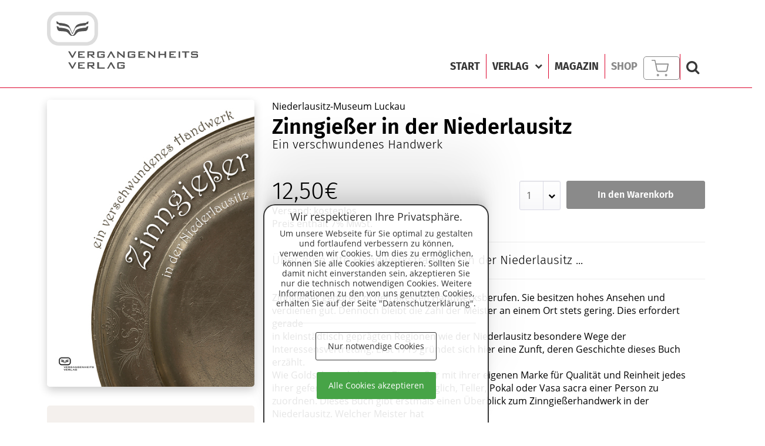

--- FILE ---
content_type: text/html; charset=UTF-8
request_url: https://www.vergangenheitsverlag.de/shop/Zinngiesser-in-der-Niederlausitz-Ein-verschwundenes-Handwerk_Ein-Buch-von-Niederlausitz-Museum-Luckau-119.htm
body_size: 9141
content:
<!DOCTYPE html>
<html lang="de">
    <head>
        <meta http-equiv="Content-Type" content="text/html; charset=utf-8" />
<title>Zinngießer in der Niederlausitz : Ein verschwundenes Handwerk. Ein Buch von Niederlausitz-Museum Luckau</title>
<link rel="dns-prefetch" href="//ajax.googleapis.com">
<link rel="dns-prefetch" href="//www.google-analytics.com">
<meta http-equiv="content-language" content="DE" />
<meta name="description" content="Zinngießer in der Niederlausitz : Ein verschwundenes Handwerk. Ein Buch von Niederlausitz-Museum Luckau Über eine alte Handwerkstradition in der Niederlausitz ... ISBN 978-3-86408-216-0 | Vergangenheitsverlag" />
<meta name="keywords" content="Zinngießer in der Niederlausitz : Ein verschwundenes Handwerk. Ein Buch von Niederlausitz-Museum Luckau Über eine alte Handwerkstradition in der Niederlausitz ... ISBN 978-3-86408-216-0 | Vergangenheitsverlag" />
<meta name="viewport" content="width=device-width, initial-scale=1.0" />   
<meta name="google-site-verification" content="PGqhbN_0NzA9yEYS8mmKFQE59YYm3AaXAu7kvHZPJkU" />
 <meta property="og:locale" content="de" />
<meta name="robots" content="index,follow" />
<link rel="apple-touch-icon" sizes="180x180" href="/apple-touch-icon.png">
<link rel="icon" type="image/png" sizes="32x32" href="/favicon-32x32.png">
<link rel="icon" type="image/png" sizes="16x16" href="/favicon-16x16.png">
<link rel="manifest" href="/site.webmanifest">
<link rel="mask-icon" href="/safari-pinned-tab.svg" color="#5bbad5">
<meta name="msapplication-TileColor" content="#da532c">
<meta name="theme-color" content="#ffffff">
 <meta http-equiv="X-UA-Compatible" content="IE=Edge" />
<base href="https://www.vergangenheitsverlag.de/" />


<link href="/Mosaic/lib/css/css_lib.php" rel="stylesheet" type="text/css"  media="screen" async/>

<link href="/Mosaic/templates/theme1/css/css.php" rel="stylesheet" type="text/css"  media="screen" async/>

      
    </head>
    <body class=" fullhp">
   <div class="app-container" id="page">
   <div class="row content-container ">

                <div class="header-wrapper side-body">


            <!-- Header Start -->
            <header id="mainheader" >
             
                    <div class="container relative ">

                    <a href="./" id="logo" title="Zinngießer in der Niederlausitz : Ein verschwundenes Handwerk. Ein Buch von Niederlausitz-Museum Luckau">
                    <img src="/Mosaic/templates/theme1/images/Logo.svg" class="svg" title="Zinngießer in der Niederlausitz : Ein verschwundenes Handwerk. Ein Buch von Niederlausitz-Museum Luckau" alt="Vergangenheitsverlag Logo">
                    </a>
            
                    <div id="menuwrapper">
                        <nav id="mainmenu" class="mainmenu desktopdisplay mod_navigation">
                            

  <ul>
<li class="  "><a href="index.htm" title="Start" target="" class="  "  data-hover="Start">Start</a></li><li class="  "><a href="verlag.htm" title="Verlag" target="" class="  "  data-hover="Verlag">Verlag <i class="fa fa-chevron-down" aria-hidden="true"></i></a><ul><li class=""><a href="shop.htm" title="Gesamtprogramm" target="" class="" >Gesamtprogramm</a><li class=""><a href="shop.htm#neu" title="Neuerscheinungen" target="" class="" >Neuerscheinungen</a><li class=""><a href="autor-innen.htm" title="Autoren" target="" class="" >Autor.innen</a><li class=""><a href="publikationsanfragen.htm" title="Publikationsanfragen" target="" class="" >Publikationsanfragen <i class="fa fa-chevron-right rightpos" aria-hidden="true"></i></a><ul><li class=""><a href="faq.htm" title="FAQ"  target="" class="" >FAQ</a></li></ul><li class=""><a href="presse.htm" title="Presse/Medienecho" target="" class="" >Presse</a><li class=""><a href="buchhandel-bibliotheken.htm" title="Buchhandel/Bibliotheken" target="" class="" >Buchhandel/Bibliotheken</a></li></ul></li><li class="  "><a href="magazin.htm" title="Magazin" target="" class="  "  data-hover="Magazin">Magazin</a></li><li class="active  "><a href="shop.htm" title="Shop" target="" class="  "  data-hover="Shop">Shop</a></li> </ul>
                            <ul class="mainiconmenu">  
                                      
                                     
                            <li><div class="shopcart_preview ">
    <a href="checkout.htm" title="Zum Warenkorb">
    <svg xmlns="http://www.w3.org/2000/svg" viewBox="0 0 40.028 38.303"><path d="M151.9553,123.5439l2.5793,13.64A2.1974,2.1974,0,0,0,156.6738,139H174.425a2.0794,2.0794,0,0,0,2.023-1.71l2.6607-13.7463Z" transform="translate(-141.2953 -113.0645)" fill="#fff" id="cartfillstatus"/><path d="M157.8533,148.6385a1.729,1.729,0,1,1-1.729-1.729h.001A1.729,1.729,0,0,1,157.8533,148.6385Z" transform="translate(-141.2953 -113.0645)" fill="none" stroke="#798b71" stroke-linecap="round" stroke-linejoin="round" stroke-width="2"/><path d="M176.8693,148.6385a1.729,1.729,0,1,1-1.729-1.729h.001A1.729,1.729,0,0,1,176.8693,148.6385Z" transform="translate(-141.2953 -113.0645)" fill="none" stroke="#798b71" stroke-linecap="round" stroke-linejoin="round" stroke-width="2"/><path d="M142.2953,114.0645h6.915l4.633,23.147a3.4569,3.4569,0,0,0,3.457,2.783h16.8a3.457,3.457,0,0,0,3.457-2.783l2.766-14.5h-29.384" transform="translate(-141.2953 -113.0645)" fill="none" stroke="#798b71" stroke-linecap="round" stroke-linejoin="round" stroke-width="2"/></svg>       
     <span class="scsumme "></span></span> </a>
    </div>

  </li>
                                      <li><a href="#searchformconainer" class="searchshow"><i class="fa fa-search"></i></a></li>
                                    
                                      </ul>    
<div  class="searchformconainer " id="searchformconainer"><div id="topsearchForm" class="topsuche">
    <form action="suche.htm" method="post" name="search"  >

              <div class="input-group has-feedback">
            <input name="searchme" type="text" class="form-control searchmeinput"  placeholder="Volltextsuche" value="" required >
          <span class="input-group-btn ">

<button type="submit" class="btn btn-theme" id="submitButton"><i class="fa fa-search" aria-hidden="true"></i></button>

   </span>
              </div>

    </form><div class="clearfix"></div>
</div>


</div>
                    </nav>
                       
                          
 <nav class="iconmenu">
    <ul>

                                      
                                     
                                      <li><div class="shopcart_preview ">
    <a href="checkout.htm" title="Zum Warenkorb">
    <svg xmlns="http://www.w3.org/2000/svg" viewBox="0 0 40.028 38.303"><path d="M151.9553,123.5439l2.5793,13.64A2.1974,2.1974,0,0,0,156.6738,139H174.425a2.0794,2.0794,0,0,0,2.023-1.71l2.6607-13.7463Z" transform="translate(-141.2953 -113.0645)" fill="#fff" id="cartfillstatus"/><path d="M157.8533,148.6385a1.729,1.729,0,1,1-1.729-1.729h.001A1.729,1.729,0,0,1,157.8533,148.6385Z" transform="translate(-141.2953 -113.0645)" fill="none" stroke="#798b71" stroke-linecap="round" stroke-linejoin="round" stroke-width="2"/><path d="M176.8693,148.6385a1.729,1.729,0,1,1-1.729-1.729h.001A1.729,1.729,0,0,1,176.8693,148.6385Z" transform="translate(-141.2953 -113.0645)" fill="none" stroke="#798b71" stroke-linecap="round" stroke-linejoin="round" stroke-width="2"/><path d="M142.2953,114.0645h6.915l4.633,23.147a3.4569,3.4569,0,0,0,3.457,2.783h16.8a3.457,3.457,0,0,0,3.457-2.783l2.766-14.5h-29.384" transform="translate(-141.2953 -113.0645)" fill="none" stroke="#798b71" stroke-linecap="round" stroke-linejoin="round" stroke-width="2"/></svg>       
     <span class="scsumme "></span></span> </a>
    </div>

  </li>
                                      <li><a href="#searchformconainer" class="searchshow" ><i class="fa fa-search"></i></a></li>
                                    
                       
      <li>
          <div id="mobileNav" class="hambuger" ><div></div><div></div><div></div></div>
            </li>

    </ul>
  </nav>


                          </div>            
                    </div>
                    <div class="clearfix"></div>



            </header>
   
        </div>
            <div id="tabletmenu">
  
                <nav class="inner">
                              
              
                <ul>
          <li class="  "><a href="index.htm" title="Start" target="" class="  "  data-hover="Start">Start</a></li><li class="  "><a href="verlag.htm" title="Verlag" target="" class="  "  data-hover="Verlag">Verlag</a><a class="collapsed opensub"  href="#sub109" role="button" aria-expanded="false" aria-controls="sub121"><i class="fa fa-chevron-down" aria-hidden="true"></i></a><div id="sub109" class="collapse "><ul ><li class=""><a href="shop.htm" title="Gesamtprogramm" target="" class="" >Gesamtprogramm</a><li class=""><a href="shop.htm#neu" title="Neuerscheinungen" target="" class="" >Neuerscheinungen</a><li class=""><a href="autor-innen.htm" title="Autoren" target="" class="" >Autor.innen</a><li class=""><a href="publikationsanfragen.htm" title="Publikationsanfragen" target="" class="" >Publikationsanfragen</a><a class="collapsed opensub"  href="#sub119" role="button" aria-expanded="false" aria-controls="sub119"><i class="fa fa-chevron-down" aria-hidden="true"></i></a><div id="sub119" class="collapse "><ul><li class=""><a href="faq.htm" title="FAQ"  target="" class="" >FAQ</a></li></ul></div><li class=""><a href="presse.htm" title="Presse/Medienecho" target="" class="" >Presse</a><li class=""><a href="buchhandel-bibliotheken.htm" title="Buchhandel/Bibliotheken" target="" class="" >Buchhandel/Bibliotheken</a></li></ul></div></li><li class="  "><a href="magazin.htm" title="Magazin" target="" class="  "  data-hover="Magazin">Magazin</a></li><li class="active  "><a href="shop.htm" title="Shop" target="" class="  "  data-hover="Shop">Shop</a></li>               </ul>
              


                </nav>

            </div>
      
        <!-- Header End -->
    
        <!-- Main Start -->
        <main id="maincontent">
            <div class="container">
                
<div class="row">
<div class="col-md-12">
<section data-box="1" class="mcbox"><div class='mosaic_el  '   item_id='660' id='item_660' ><a name=''></a>     <div class="itemdetailwrapper">
         <div class="row">
             <div class="col-sm-4">
                 <div id="fixed-anchor"></div>
                                      <img src="/media/shop/medium/Zinngiesser%20Cover.jpg" class="produktimg img-responsive" alt="Zinngießer in der Niederlausitz : Ein verschwundenes Handwerk. Ein Buch von Niederlausitz-Museum Luckau" title="Zinngießer in der Niederlausitz : Ein verschwundenes Handwerk. Ein Buch von Niederlausitz-Museum Luckau">
                                  <div id="iteminfobox">
                     <div class="d-flex"><span class="flex-grow-1">ISBN:</span><span class="text-right">978-3-86408-216-0</span></div>
                     <div class="d-flex"><span class="flex-grow-1">Reihe:</span><span class="text-right">Einzeltitel</span></div>
                     <div class="d-flex"><span class="flex-grow-1">Auflage:</span><span class="text-right">1</span></div>
                     <div class="d-flex"><span class="flex-grow-1">Umfang:</span><span class="text-right">140 Seiten</span></div>
                                           <div class="d-flex"><span class="flex-grow-1">Format:</span><span class="text-right">16 x 22 cm</span></div>
                                        <div class="d-flex"><span class="flex-grow-1">Ausstattung:</span><span class="text-right">Klappenbroschur</span></div>
                                      
                 </div>
<br>
                 <h3 style="font-size: 1.3rem; font-weight: 300"><i class="fa fa-download" aria-hidden="true"></i> Downloads Pressematerial</h3>
                
                     <!--    <a href="/API/shop/downloadcover/WmlubmdpZXNzZXIlMjBDb3Zlci5qcGc=" class="btn btn-theme btn-block light" style=" margin-bottom:4px;text-align:left"><i class="fa fa-picture-o" aria-hidden="true"></i> Cover in hoher Auflösung</a>          
                      -->
                                     
                 
             </div>
             <div class="col-sm-8">
                 <div class="autor">Niederlausitz-Museum Luckau</div>
                 <h1 >Zinngießer in der Niederlausitz </h1>
                 <h2>Ein verschwundenes Handwerk</h2>
            

                 <div class="pricebuttonwrapper">   
<div class="row pricerow">
                     <div class="col-sm-6">

                         <h3 class="shopprice">

                             12,50€ </h3>
                             Versand: kostenlos<br>
Preis enthält 7% MwSt.

                     </div>
                     <div class="col-sm-6 text-right">
                         <div class="itembtns" >
                             <div class="row no-gap">
                                 <div class="col-xs-4">
                                     <div class="selectfield" style="margin-right: 10px; display:block; float:right"><select name="sQuantity" class="sQuantity form-control" >
                                             <option value="1">1</option>
                                             <option value="2">2</option>
                                             <option value="3">3</option>
                                             <option value="4">4</option>
                                             <option value="5">5</option>
                                             <option value="6">6</option>
                                             <option value="7">7</option>
                                             <option value="8">8</option>
                                             <option value="9">9</option>
                                             <option value="10">10</option>
                                         </select>
                                     </div>
                                 </div>
                                 <div class="col-xs-8">
                                     <a href="#" class="btn btn-theme addtocart btn-block"  data-sid="119">In den Warenkorb</a>
                                 </div>
                             </div>
                            
                         </div>
                     </div>
                 </div>
                                  <hr>                 <p style="font-size: 1.3rem; font-weight: 300;font-family: var(--font2),Arial,sans-serif;">Über eine alte Handwerkstradition in der Niederlausitz ...</p>
                <hr> <p><p>Zinngießer gehören zu den ältesten Handwerksberufen. Sie besitzen hohes Ansehen und verdienen gut. Dennoch bleibt die Zahl der Meister an einem Ort stets gering. Dies erfordert gerade<br />
in kleinstädtisch geprägten Regionen wie der Niederlausitz besondere Wege der Interessensvertretung. Erst 1719 gründet&nbsp;sich hier eine Zunft, deren Geschichte dieses Buch erzählt.<br />
Wie Goldschmiede bürgen Zinngießer mit ihrer eigenen Marke für Qualität und Reinheit jedes ihrer gefertigten Stücke. So ist es möglich, Teller, Pokal oder Vasa sacra einer Person zu zuordnen. Dieses Buch gibt erstmals einen Überblick zum Zinngießerhandwerk in der Niederlausitz. Welcher Meister hat<br />
wann, wo gelebt? Welche Kunstwerke hat er hinterlassen und an&nbsp;welcher Marke kann man ihn erkennen?</p>
</p>
                                             <br> 

                <div class="row no-margin-bottom no-gap">
    <div class="col-sm-3">
        
    <a href="autoren/Niederlausitz-Museum-Luckau-133.htm" title="Niederlausitz-Museum Luckau">
                         <img src="/Mosaic/templates/theme1/images/shop_img_placeholder.png" class="produktimg img-responsive" alt="Zinngießer in der Niederlausitz ">

                       </a>


       
       
    
            
    </div>
    <div class="col-sm-9">
   <div  style="padding-left: 10px">
               <h1 style="font-size: 1.3rem">Niederlausitz-Museum Luckau</h1>

                                 
                   <p>Das Niederlausitz-Museum Luckau befindet sich seit 2008 in der Kulturkirche mit original-authentischem Umfeld. Die Historie und die Umgestaltung der einstigen Klosterkirche zum Hafthaus mit Zuchthauskirche (1747) mit der für Deutschland einmaligen, nachweisbaren über 250-jährigen Gefängnisnutzung faszinieren heute die Besucher.<br />
<br />
In der Kirche des 1291 gegründeten Dominikaner-Klosters, zuletzt bis 2005 Gefängnis (JVA), hat das Museum ein vielseitiges und reizvolles Domizil gefunden. Das Kloster, die Geschichte der ehemaligen Haftanstalt mit originalen Zellen und "Luckau - Tor zur Niederlausitz. Mensch, Kultur, Natur." sind Themen der Ausstellungen im neuen Ambiente. Sonderausstellungen, Veranstaltungen, moderne Medien sowie ein Museumsshop ergänzen das Angebot.</p>
                                   <a href="autoren/Niederlausitz-Museum-Luckau-133.htm" class="btn btn-theme light"  title="Niederlausitz-Museum Luckau">Details </a>

            
                  </div>
                    </div>

    </div>
                 </div>

             <div id="stop-anchor"></div>






         </div>
     </div>
     <div class="text-center">
         <a href="shop.htm" title="Zurück zur Übersicht" class="btn btn-theme light"><i class="fa fa-th" aria-hidden="true"></i> Zurück zur Übersicht</a>
     </div> <br>




     <div class="fullwidthbox bg_light-grey">
         <div class="container">
         <br>  <h3 class="medium text-center">weitere Buchvorschläge</h3>
             <div id="countitemsdisplay">
Gefundene Bücher:  <span>  6</span>
</div>
<div class="shopgrid " id="grid">                <div class="col-lg-2 col-md-3 col-sm-6 col-xs-6 shopitem" data-category="cat" >
                                               <div class="shopitemwrapper " data-cid="9" data-price="20" data-neuerscheinung="0"  data-sortid="0" data-target="shop/Bildung-und-Integration-Eine-kurze-Geschichte-der-Immanuel-Kant-Schule-in-Ruesselsheim_Ein-Buch-von-Franz-Sz--Horvth-154.htm" title="Bildung und Integration: Eine kurze Geschichte der Immanuel-Kant-Schule in Rüsselsheim. Ein Buch von Franz Sz. Horváth">

                   <div class="imgwrapper shopitemdetaillink"  style="background-image:url(/media/shop/mobil/Cover%20Bildung-und-Integration.jpg)"  data-target="shop/Bildung-und-Integration-Eine-kurze-Geschichte-der-Immanuel-Kant-Schule-in-Ruesselsheim_Ein-Buch-von-Franz-Sz--Horvth-154.htm">

                    <div class="itemheadline">
                         <h4>Bildung und Integration</h4>
                         <h5>Franz Sz. Horváth</h5>
                    </div>
                   </div>
                    <div class="clearfix"></div>
                    <div class="itemtxt">
                    <div class="row no-gap">
                        <div class="col-xs-4"><div class="price font2">
                               20€
                        </div></div>
                        <div class="col-xs-8 text-right"> <a href="shop/Bildung-und-Integration-Eine-kurze-Geschichte-der-Immanuel-Kant-Schule-in-Ruesselsheim_Ein-Buch-von-Franz-Sz--Horvth-154.htm" class="btn btn-theme " >Details</a></div>
                    </div>
                    
                   <div class="itembtns">

                      <div class="row no-margin-bottom">
                          <input type="hidden" value="1" name="sQuantity" class="sQuantity ">
                                     
                          <div class="col-xs-12">

                                         <a href="#" class="btn btn-theme addtocart light btn-block " data-sid="154">In den Warenkorb</a>
          </div>
                    </div>
                     </div>
                                          </div>
                    </div>
                                  </div>

                                <div class="col-lg-2 col-md-3 col-sm-6 col-xs-6 shopitem" data-category="cat" >
                                               <div class="shopitemwrapper " data-cid="9" data-price="14" data-neuerscheinung="0"  data-sortid="0" data-target="shop/2030-Neue-Geopolitik-und-die-Welt-von-morgen_Ein-Buch-von-Thomas--Flichy-de-la-Neuville-111.htm" title="2030: Neue Geopolitik und die Welt von morgen. Ein Buch von Thomas  Flichy de la Neuville">

                   <div class="imgwrapper shopitemdetaillink"  style="background-image:url(/media/shop/mobil/2030-Cover_20.6.16.jpg)"  data-target="shop/2030-Neue-Geopolitik-und-die-Welt-von-morgen_Ein-Buch-von-Thomas--Flichy-de-la-Neuville-111.htm">

                    <div class="itemheadline">
                         <h4>2030</h4>
                         <h5>Thomas  Flichy de la Neuville</h5>
                    </div>
                   </div>
                    <div class="clearfix"></div>
                    <div class="itemtxt">
                    <div class="row no-gap">
                        <div class="col-xs-4"><div class="price font2">
                               14,99€
                        </div></div>
                        <div class="col-xs-8 text-right"> <a href="shop/2030-Neue-Geopolitik-und-die-Welt-von-morgen_Ein-Buch-von-Thomas--Flichy-de-la-Neuville-111.htm" class="btn btn-theme " >Details</a></div>
                    </div>
                    
                   <div class="itembtns">

                      <div class="row no-margin-bottom">
                          <input type="hidden" value="1" name="sQuantity" class="sQuantity ">
                                     
                          <div class="col-xs-12">

                                         <a href="#" class="btn btn-theme addtocart light btn-block " data-sid="111">In den Warenkorb</a>
          </div>
                    </div>
                     </div>
                                          </div>
                    </div>
                                  </div>

                                <div class="col-lg-2 col-md-3 col-sm-6 col-xs-6 shopitem" data-category="cat" >
                                               <div class="shopitemwrapper " data-cid="9" data-price="16" data-neuerscheinung="0"  data-sortid="0" data-target="shop/Landsberger-Stadtgeschichten-Ein-literarischer-Streifzug-durch-die-historische-Stadt_Ein-Buch-von-Monika-Sadegor-191.htm" title="Landsberger Stadtgeschichte(n): Ein literarischer Streifzug durch die historische Stadt . Ein Buch von Monika Sadegor">

                   <div class="imgwrapper shopitemdetaillink"  style="background-image:url(/media/shop/mobil/Landsberg%20Umschlag.jpg)"  data-target="shop/Landsberger-Stadtgeschichten-Ein-literarischer-Streifzug-durch-die-historische-Stadt_Ein-Buch-von-Monika-Sadegor-191.htm">

                    <div class="itemheadline">
                         <h4>Landsberger Stadtgeschichte(n)</h4>
                         <h5>Monika Sadegor</h5>
                    </div>
                   </div>
                    <div class="clearfix"></div>
                    <div class="itemtxt">
                    <div class="row no-gap">
                        <div class="col-xs-4"><div class="price font2">
                               16€
                        </div></div>
                        <div class="col-xs-8 text-right"> <a href="shop/Landsberger-Stadtgeschichten-Ein-literarischer-Streifzug-durch-die-historische-Stadt_Ein-Buch-von-Monika-Sadegor-191.htm" class="btn btn-theme " >Details</a></div>
                    </div>
                    
                   <div class="itembtns">

                      <div class="row no-margin-bottom">
                          <input type="hidden" value="1" name="sQuantity" class="sQuantity ">
                                     
                          <div class="col-xs-12">

                                         <a href="#" class="btn btn-theme addtocart light btn-block " data-sid="191">In den Warenkorb</a>
          </div>
                    </div>
                     </div>
                                          </div>
                    </div>
                                  </div>

                                <div class="col-lg-2 col-md-3 col-sm-6 col-xs-6 shopitem" data-category="cat" >
                                               <div class="shopitemwrapper " data-cid="9" data-price="18" data-neuerscheinung="0"  data-sortid="0" data-target="shop/Die-guten-Deutschen-Frieden-Frauenrechte-Nachhaltigkeit---Und-wie-wir-die-Welt-sonst-noch-bereichert-haben_Ein-Buch-von-Michael-O-R--Kroeher-190.htm" title="Die guten Deutschen : Frieden Frauenrechte Nachhaltigkeit - Und wie wir die Welt sonst noch bereichert haben . Ein Buch von Michael O.R. Kröher">

                   <div class="imgwrapper shopitemdetaillink"  style="background-image:url(/media/shop/mobil/Die%20guten%20Deutschen_Michael%20Kro%CC%88her_CoverBILDklein.jpg)"  data-target="shop/Die-guten-Deutschen-Frieden-Frauenrechte-Nachhaltigkeit---Und-wie-wir-die-Welt-sonst-noch-bereichert-haben_Ein-Buch-von-Michael-O-R--Kroeher-190.htm">

                    <div class="itemheadline">
                         <h4>Die guten Deutschen </h4>
                         <h5>Michael O.R. Kröher</h5>
                    </div>
                   </div>
                    <div class="clearfix"></div>
                    <div class="itemtxt">
                    <div class="row no-gap">
                        <div class="col-xs-4"><div class="price font2">
                               18€
                        </div></div>
                        <div class="col-xs-8 text-right"> <a href="shop/Die-guten-Deutschen-Frieden-Frauenrechte-Nachhaltigkeit---Und-wie-wir-die-Welt-sonst-noch-bereichert-haben_Ein-Buch-von-Michael-O-R--Kroeher-190.htm" class="btn btn-theme " >Details</a></div>
                    </div>
                    
                   <div class="itembtns">

                      <div class="row no-margin-bottom">
                          <input type="hidden" value="1" name="sQuantity" class="sQuantity ">
                                     
                          <div class="col-xs-12">

                                         <a href="#" class="btn btn-theme addtocart light btn-block " data-sid="190">In den Warenkorb</a>
          </div>
                    </div>
                     </div>
                                          </div>
                    </div>
                                  </div>

                                <div class="col-lg-2 col-md-3 col-sm-6 col-xs-6 shopitem" data-category="cat" >
                                               <div class="shopitemwrapper " data-cid="9" data-price="12" data-neuerscheinung="0"  data-sortid="0" data-target="shop/Zinngiesser-in-der-Niederlausitz-Ein-verschwundenes-Handwerk_Ein-Buch-von-Niederlausitz-Museum-Luckau-119.htm" title="Zinngießer in der Niederlausitz : Ein verschwundenes Handwerk. Ein Buch von Niederlausitz-Museum Luckau">

                   <div class="imgwrapper shopitemdetaillink"  style="background-image:url(/media/shop/mobil/Zinngiesser%20Cover.jpg)"  data-target="shop/Zinngiesser-in-der-Niederlausitz-Ein-verschwundenes-Handwerk_Ein-Buch-von-Niederlausitz-Museum-Luckau-119.htm">

                    <div class="itemheadline">
                         <h4>Zinngießer in der Niederlausitz </h4>
                         <h5>Niederlausitz-Museum Luckau</h5>
                    </div>
                   </div>
                    <div class="clearfix"></div>
                    <div class="itemtxt">
                    <div class="row no-gap">
                        <div class="col-xs-4"><div class="price font2">
                               12,50€
                        </div></div>
                        <div class="col-xs-8 text-right"> <a href="shop/Zinngiesser-in-der-Niederlausitz-Ein-verschwundenes-Handwerk_Ein-Buch-von-Niederlausitz-Museum-Luckau-119.htm" class="btn btn-theme " >Details</a></div>
                    </div>
                    
                   <div class="itembtns">

                      <div class="row no-margin-bottom">
                          <input type="hidden" value="1" name="sQuantity" class="sQuantity ">
                                     
                          <div class="col-xs-12">

                                         <a href="#" class="btn btn-theme addtocart light btn-block " data-sid="119">In den Warenkorb</a>
          </div>
                    </div>
                     </div>
                                          </div>
                    </div>
                                  </div>

                                <div class="col-lg-2 col-md-3 col-sm-6 col-xs-6 shopitem" data-category="cat" >
                                               <div class="shopitemwrapper " data-cid="9" data-price="24" data-neuerscheinung="0"  data-sortid="0" data-target="shop/Die-Entdeckung-der-Gesellschaft-Sattelzeit-in-Europa--1770-1850_Ein-Buch-von-Christof-Dipper-184.htm" title="Die Entdeckung der Gesellschaft : Sattelzeit in Europa, 1770-1850 . Ein Buch von Christof Dipper">

                   <div class="imgwrapper shopitemdetaillink"  style="background-image:url(/media/shop/mobil/Cover_Entdeckung%20der%20Gesellschaft_Dipper.jpg)"  data-target="shop/Die-Entdeckung-der-Gesellschaft-Sattelzeit-in-Europa--1770-1850_Ein-Buch-von-Christof-Dipper-184.htm">

                    <div class="itemheadline">
                         <h4>Die Entdeckung der Gesellschaft </h4>
                         <h5>Christof Dipper</h5>
                    </div>
                   </div>
                    <div class="clearfix"></div>
                    <div class="itemtxt">
                    <div class="row no-gap">
                        <div class="col-xs-4"><div class="price font2">
                               24€
                        </div></div>
                        <div class="col-xs-8 text-right"> <a href="shop/Die-Entdeckung-der-Gesellschaft-Sattelzeit-in-Europa--1770-1850_Ein-Buch-von-Christof-Dipper-184.htm" class="btn btn-theme " >Details</a></div>
                    </div>
                    
                   <div class="itembtns">

                      <div class="row no-margin-bottom">
                          <input type="hidden" value="1" name="sQuantity" class="sQuantity ">
                                     
                          <div class="col-xs-12">

                                         <a href="#" class="btn btn-theme addtocart light btn-block " data-sid="184">In den Warenkorb</a>
          </div>
                    </div>
                     </div>
                                          </div>
                    </div>
                                  </div>

                </div> 
             <div class="clearfix"></div>
             <br>
             <div class="text-center">
                 <a href="shop.htm" title="Zurück zur Übersicht" class="btn btn-default "><i class="fa fa-th" aria-hidden="true"></i> Zurück zur Übersicht</a>

             </div><br>
         </div>
     </div>
     <div class="clearfix"></div></div> </section>
</div>
<div class="clearfix"></div>
</div>
            </div>
            <div class="clearfix"></div>
        </main>
        <!-- Main End -->

    </div> <!-- Footer Start -->

<div id="responsive"></div>
<div class="row"><footer id="mFooter">
    <div id="innerfooter"><div class="container relative">
   
        <div class="row">
        <div class="col-sm-12">
                <div class="footerrows">
                      <div class="footerrows-item">
                      <a href="./"  title="Zinngießer in der Niederlausitz : Ein verschwundenes Handwerk. Ein Buch von Niederlausitz-Museum Luckau">
                      <img src="/Mosaic/templates/theme1/images/LogoFooter.svg" class="svg" id="logo_footer">
</a>
</div>
                   
                        <div class="footerrows-item"> 
                                <nav class="footermenu inlinemenu"> <ul>
<li class=""><a href="kontakt.htm" title="Kontakt" target="" class="" >Kontakt</a></li><li class=""><a href="impressum.htm" title="Impressum" target="" class="" >Impressum</a></li><li class=""><a href="datenschutzerklaerung.htm" title="Datenschutzerklärung" target="" class="" >Datenschutzerklärung</a></li><li class=""><a href="agb.htm" title="AGB" target="" class="" >AGB</a></li> </ul>
                                
<ul class="list-unstyled icon-rounded social-icons-footer"><li><a href="https://facebook.com/vergangenheitsverlag" target="_blank" title="FACEBOOK"><i class="fa fa-facebook"></i></a></li></ul>                            </nav>
                               
                        </div>
                </div>
        </div>
        </div>    
         <div id="copyright">                         Die ARTX Berlin Druckerei kann Ihr <a href="https://www.artx.eu/wackelbild.htm" title="3D Wackelbilder selbst erstellen und bestellen">Wackelbild selbst erstellen und bestellen</a> und Sie können Ihr <a href="https://www.artx.eu/wappen-logo.htm" title="Wappen Logo selbst erstellen lassen">Wappen Logo erstellen selbst lassen </a>
 </div>
    </div>
</div>
<div id="lowerfooter">
    <div class="container">
        <div class="row no-margin-bottom">
        <div class="col-sm-9 text-left size7" >
   &copy; 2026 Vergangenheitsverlag
        </div>
           
        <div class="col-sm-3 text-right size7">   <a href="https://www.mosaic.net" target="_blank" class="mosaic" title="Berlin Webdesign Agentur Mosaic"> Webdesign Agentur Mosaic Berlin</a> </div>
        </div>
        </div>
     </div></footer></div>     

<!-- Footer END -->
                                         
        </div>
             <!-- Wrapper End -- -->

            <div class="clearfix"></div>
                                  
            
<a href="#" class="back-to-top" title="Nach oben"><i class="fa fa-chevron-up" aria-hidden="true"></i></a>                  
<div id="cookieinfo" class="hide font1">
<div class="padmaker">
<div class="container-fluid">
    <div class="row no-margin-bottom">
        <div class="col-sm-12 col-xs-12 lineh2 size6 text-center"><h4 class="h3">Wir respektieren Ihre Privatsphäre.</h4><p class="cookietxt">Um unsere Webseite für Sie optimal zu gestalten und fortlaufend verbessern zu können, verwenden wir Cookies. Um dies zu ermöglichen, können Sie alle Cookies akzeptieren. Sollten Sie damit nicht einverstanden sein, akzeptieren Sie nur die technisch notwendigen Cookies. Weitere Informationen zu den von uns genutzten Cookies, erhalten Sie auf der Seite "Datenschutzerklärung".</p></div>


     </div>    <hr>
      <div class="row">
          <div class="col-sm-12 text-center">
            <a href="#" id="cookieconfirm" class="font1 btn cookiebtn simple cookieconfirm">Nur notwendige Cookies</a>  <a href="#" id="cookieconfirm2" class="font1 cookieconfirm btn cookiebtn theme_green">Alle Cookies akzeptieren</a>
   </div>

      </div>

    </div>

</div>
</div>


<style>

 .btn.theme_green {
    background-color: #47a447;
    color:#fff;
    border: none;
}
   #cookieinfo .lineh2{
    line-height: 1.2em;
}
   #cookieinfo .h3{
       font-size: 18px;  margin-top:5px;
   }
 .cookieconfirm{
     text-transform: none;
 }

   #cookieinfo .padmaker{
        padding: 5px;
    }
    .cookiebtn{
        font-size: 14px;
    padding: 13px 20px;
  border-radius: 3px;
  margin-bottom: 20px;
  border:solid 1px #333;
  text-decoration:none;
  color:#333
    }

 #cookieconfirm2{


 }
 .cookietxt a{color:#000;}
 #cookieinfo hr{
     display:none;
     margin:15px 0 ;
 }

#cookieinfo {
    box-shadow:
  0 -2.8px 2.2px rgba(0, 0, 0, 0.02),
  0 -6.7px 5.3px rgba(0, 0, 0, 0.028),
  0 -12.5px 10px rgba(0, 0, 0, 0.035),
  0 -22.3px 17.9px rgba(0, 0, 0, 0.042),
  0 -41.8px 33.4px rgba(0, 0, 0, 0.05),
  0 -100px 80px rgba(0, 0, 0, 0.07)
;
border: solid 2px var(--maincolor);
border-bottom: none;
     -webkit-transition: all 0.2s ease-out;
-moz-transition: all 0.2s ease-out;
-ms-transition: all 0.2s ease-out;
-o-transition: all 0.2s ease-out;
transition: all 0.2s ease-out;
-webkit-border-radius: 20px 20px 0 0;
border-radius: 20px 20px 0 0;

    background: rgba(255,255,255,0.9);
  color:#333;
    position:fixed;
    bottom:-700px;
    z-index:10000;
    width:100%;
    font-size:1em;
   }
#cookieinfo.cookiedisplay{
    bottom:0;
}
@media only screen and (min-width : 800px) {
    #cookieinfo hr{
     display:block;
     margin:15px 0 ;
    }
     #cookieinfo {

        width: 30%;
        left:50%;
        -moz-transform: translateX(-50%);
-webkit-transform: translateX(-50%);
-o-transform: translateX(-50%);
-ms-transform: translateX(-50%);
transform: translateX(-50%);
     }
 
}
</style>


                <div id="shopingcart" class="cartmenu">
<meta http-equiv="Cache-Control" content="no-store" />

<h3 class="medium-center">Mein Warenkorb</h3>
<ul class="shopingcart_list ">
    <li class="sid0"><div class="row">
                        <div class="col-sm-12">Ihr Warenkorb ist leer.</div>
                           </div>
          </li></ul>


</div>
<div class="pageoverlay"></div>

                 <script  type="text/javascript" src="/Mosaic/lib/js/require.js" ></script>
<script  type="text/javascript" src="/Mosaic/lib/js/require.config.js" ></script>


                <script type="text/javascript">
   require(['frontendmain'], function(i){ i.init();});
   require(['tabletmenu']);
    require([""],function(){});    require(['jquery','swiper','unveil'],function($,Swiper){let hpanimation=function(){$('.swiper-slide-active').find('.headerOrange').addClass('hpani');setTimeout(function(){$('.swiper-slide-active').find('.headerWhite:first').addClass('hpani');},500);setTimeout(function(){$('.swiper-slide-active').find('.headerWhite:last').addClass('hpani');},1000);};let hpanimationend=function(){$('.headerOrange').removeClass('hpani');$('.headerWhite').removeClass('hpani');};const anzahlslides=$('#headerpix').find('.swiper-slide').length;if(anzahlslides>1){var headerswiper=new Swiper('#headerpix',{autoHeight:false,effect:'fade',speed:1200,fadeEffect:{crossFade:true},loop:true,spaceBetween:0,slidesPerView:1,lazy:true,watchOverflow:true,pagination:{el:'.swiper-pagination',clickable:true,},on:{init:function(){hpanimation();},slideChange:function(){hpanimationend();},slideChangeTransitionEnd:function(){hpanimation();}},autoplay:{delay:5500,disableOnInteraction:false,},navigation:{nextEl:'.swiper-button-next',prevEl:'.swiper-button-prev',}});}else{$('#headerpix').find('.swiper-pagination').hide();$('#headerpix').find('.swiper-button-white').hide();$('.swiper-slide').find('.headerOrange').addClass('hpani');setTimeout(function(){$('.swiper-slide').find('.headerWhite:first').addClass('hpani');},500);setTimeout(function(){$('.swiper-slide').find('.headerWhite:last').addClass('hpani');},1000);}
$('.swiper-slide').unveil();});require(['jquery'],function($){function handCartIcon(c){if(c>0){$('.shopcart_preview').addClass('filled');}else{$('.shopcart_preview').removeClass('filled');}}
function changeamount($t){var sid=$t.attr('data-sid');var amount=$t.val();$.ajax({url:'module/shop/classes/shopajax/editCart',method:'post',dataType:'json',data:{sid:sid,amount:amount},success:function(data){$('.scamount').text(data.response.cart_head.item_count);handCartIcon(data.response.cart_head.item_count);$('.scsumme').text(data.response.cart_head.item_count);$('#shopingcart').html(data.response.cart);}});}
$(document).on('click','.addtocart',function(e){e.preventDefault();var item=$(this).closest('.shopitemwrapper ');var sid=$(this).attr('data-sid');var amount=$(this).closest('.itembtns').find('.sQuantity').val();handlecartview();console.log(amount);$.ajax({url:'module/shop/classes/shopajax/addToCart',method:'post',dataType:'json',data:{sid:sid,amount:amount},success:function(data){$('.scamount').text(data.response.cart_head.item_count);handCartIcon(data.response.cart_head.item_count);$('.scsumme').text(data.response.cart_head.item_count);$('#shopingcart').html(data.response.cart);}});});$(document).on('click','.number-spinner button',function(){var btn=$(this),$tar=btn.closest('.number-spinner').find('input'),oldValue=$tar.val().trim(),newVal=0;if(btn.attr('data-dir')=='up'){newVal=parseInt(oldValue)+1;}else{if(oldValue>1){newVal=parseInt(oldValue)-1;}else{newVal=1;}}
btn.closest('.number-spinner').find('input').val(newVal);changeamount($tar);});$(document).on('change','input.shopingcart_amount',function(e){e.preventDefault();changeamount($(this));});$(document).on('click','.delItem',function(e){e.preventDefault();var sid=$(this).attr('data-sid');var amount=0;$('.sid'+sid).remove();$.ajax({url:'module/shop/classes/shopajax/editCart',method:'post',dataType:'json',data:{sid:sid,amount:amount},success:function(data){$('.scamount').text(data.response.cart_head.item_count);handCartIcon(data.response.cart_head.item_count);$('.scsumme').text(data.response.cart_head.item_count);$('#shopingcart').html(data.response.cart);}});});var cartmenu=$('.cartmenu, .pageoverlay');var handlecartview=function(){if(cartmenu.hasClass("active")&&cartmenu.hasClass("transitiondone")){cartmenu.removeClass("active transitiondone");}else{cartmenu.addClass("active");cartmenu.one("webkitTransitionEnd otransitionend oTransitionEnd msTransitionEnd transitionend",function(t){$(this).addClass("transitiondone")});}};$(document).click(function(t){if(cartmenu.hasClass("active")&&cartmenu.hasClass("transitiondone")){if($(t.target).closest(".cartmenu").length>0&&$(t.target).closest("a").length<1){return!1;}
$(t.target).closest("a").length<1&&cartmenu.removeClass("active transitiondone");}}),$(".shopcart_preview>a").on("click",function(t){});$('.closewrapper').click(function(){cartmenu.removeClass("active transitiondone")});$(document).on('click','.shopitemdetaillink',function(){location.href=$(this).closest('.shopitemwrapper ').attr('data-target');});});require(['jquery','isotope'],function($,Isotope){if(window.location.hash){if(window.location.hash=='#neu'){}}else{}
var $grid=new Isotope('#grid',{itemSelector:'.shopitem',layoutMode:'masonry',sortBy:'category',getSortData:{name:'.name',category:'[data-category]',price:function(itemElem){var price=$(itemElem).find('.shopitemwrapper ').attr('data-price');return parseFloat(price.replace(/[\(\)]/g,''));},}});$(document).on('click','.filter-btn',function(e){$('.filter-btn input').prop("checked",false);$(this).find('input').prop("checked",true);});var $checkboxes=$('#form-ui input');$checkboxes.change(function(){doFilter();});$(document).ready(function(){if(window.location.hash){if(window.location.hash=='#neu'){$('.filter-btn input').prop("checked",false);$('#neuerscheinungen').prop("checked",true);doFilter();}else{doFilter();}}else{doFilter();}});$(window).on('hashchange',function(){if(window.location.hash){if(window.location.hash=='#neu'){$('.filter-btn input').prop("checked",false);$('#neuerscheinungen').prop("checked",true);doFilter();}else{doFilter();}}else{doFilter();}});const doFilter=function(){var inclusives=[];$checkboxes.each(function(i,elem){if(elem.checked){inclusives.push(elem.value);}});var filterValue=inclusives.length?inclusives.join(', '):'*';$grid.arrange({filter:filterValue});$('#countitemsdisplay span').text($grid.modes.masonry.items.length);}});    </script>


    </body>
</html>

--- FILE ---
content_type: text/css
request_url: https://www.vergangenheitsverlag.de/Mosaic/templates/theme1/css/css.php
body_size: 15251
content:
@media (min-width:768px){.container{width:750px}}@media (min-width:992px){.container{width:970px}}@media (min-width:1200px){.container{width:1150px}}@media (min-width:1290px){.container{width:1280px}}body {background-color:var(--pagebg);overflow-x:hidden;padding-top:5px;padding-right:0px;padding-bottom:0px;padding-left:0px; }html, body {margin:0;padding:0;margin:0px;padding:0px;width:100%;height:100%;min-height:100%;}.fullwidthbox {width:100vw; position:relative;left:50%;right:50%;margin-left:-50vw;margin-right:-50vw;}.app-container{padding:0 15px;z-index:0;margin-left:auto;margin-right:auto;text-align:left;position:relative;height:auto;min-height:100%;}header#mainheader{position:relative;height:150px;background-color:#ffffff;width:100%;border-bottom:solid 1px #dd042d;display:block; }header#mainheader #logo { width:257px;display:block;margin-top:20px;float:left;}.scrollActive.scrollActive2 header#mainheader #logo{width:120px;}#menuwrapper{float:right; position:relative;}#mainmenu{float:left;margin-top:92px !important;}.scrollActive.scrollActive2 #mainmenu{ margin-top:25px !important;}.langsw{float:right; margin-left:20px;}header#mainheader .container.relative, #mFooter .container.relative{position:relative;}#logo img, #logo svg, #logo_red img, #logo_bottom img{width:100%;height:auto;}main#maincontent{ width:100%;padding-top:10px;padding-bottom:30px;min-height:57vh;position:relative;z-index:1;}#mFooter{margin-left:-15px;margin-right:-15px;z-index:1;overflow:hidden;position:relative; }#logo_footer{width:200px;display:block; } #mFooter #innerfooter{background-color:var(--maincolor2);margin:0 -15px;padding:35px;position:relative;}.footerrows {display:flex;flex-direction:row;flex-wrap:wrap;justify-content:space-between;align-items:flex-start;align-content:flex-end;gap:25px;margin-top:30px;font-size:1rem; color:var(--maincolor);flex-direction:row;}.footerrows-item {flex:0.5 0 auto;}.footerrows-item:nth-child(1) {flex-grow:0.2;flex-shrink:0;flex-basis:auto;}.footerrows-item:nth-child(2) {flex-grow:0.2;flex-shrink:0;flex-basis:auto;}.footerrows-item:nth-child(3) {flex-grow:0.8;flex-shrink:0;flex-basis:auto;}#mFooter #lowerfooter{background-color:var(--maincolor);padding:10px;color:#fff;}@media only screen and (min-width :800px) { }.social-icons-footer{ width:100%;padding-left:30px !important;}.social-icons-footer a{text-align:center;width:35px;height:35px;line-height:35px;display:block;color:#fff !important;background-color:#50585d;-webkit-border-radius:4px;border-radius:4px;-webkit-transition:all 0.2s ease;-moz-transition:all 0.2s ease;-ms-transition:all 0.2s ease;-o-transition:all 0.2s ease;transition:all 0.2s ease;}.social-icons-footer a:hover{background-color:var(--maincolor3); color:#fff !important;}.social-icons-footer li{display:inline-block !important;margin-left:0 !important;padding-left:0 !important;margin-right:5px;}#logo_bottom{display:inline-block;width:200px}#logo_bottom svg,#logo_bottom img{width:auto; display:inline-block; height:30px; }@media only screen and (min-width :768px) {.footermenu{display:block;float:right; }}.copyright {float:left;height:53px;width:auto;line-height:53px;color:#999;display:block;position:absolute;right:0px;bottom:0px;text-decoration:none;}.copyright:hover {color:#000;}.back-to-top {position:fixed;bottom:6rem;right:1rem;text-decoration:none;background-color:rgba(255, 255, 255, 0.60);display:none;z-index:99;line-height:35px;color:#333;text-align:center;font-size:20px;width:40px;height:40px;-webkit-border-radius:3px;-moz-border-radius:3px;border-radius:3px;-webkit-box-shadow:-3px 3px 4px 0px rgba(0, 0, 0, 0.1); -moz-box-shadow:-3px 3px 4px 0px rgba(0, 0, 0, 0.1); box-shadow:-3px 3px 4px 0px rgba(0, 0, 0, 0.1); border:solid 1px #ccc;}.back-to-top:hover {background-color:rgba(255, 255, 255, 1);}img.unveil{opacity:0;transition:opacity .3s ease-in;} #mosaic{color:#fff;text-decoration:none;line-height:1.8rem}#mosaic:hover{ color:#fba206;}#copyright {overflow:hidden;visibility:hidden;height:0px;}svg.svgblock{display:block;}.thememodal .modal-header{color:#fff;background-color:var(--maincolor2);}.thememodal .modal-header .close {margin-top:-2px;position:absolute;top:10px;right:10px;font-size:2rem; color:#fff;text-shadow:0 1px 0 #000;opacity:0.5;}.thememodal .modal-header .close:hover {color:#fff;text-shadow:0 1px 0 #000; opacity:1;} .video-container {position:relative;padding-bottom:56.25%; height:0;width:100%;overflow:hidden;}.video-container iframe,.video-container object,.video-container embed {position:absolute;top:0;left:0;width:100%;height:100%;}.mosaic_el:after{content:".";clear:both;display:block;visibility:hidden;height:0px;}.row > [class*="col-"], .mosaic_el {margin-bottom:15px;}.mcbox .mosaic_el:last-child{margin-bottom:0;}.mosaic_el.nmb [class*="col-"], .mosaic_el.nmb {margin-bottom:0px;}.row.no-margin-bottom > [class*="col-"] {margin-bottom:0px;}.row.no-gap {margin-left:0; margin-right:0;}.row.no-gap > [class*="col-"] {padding-left:0; padding-right:0px;}.social-icons-footer{float:right}@media (min-width:768px){body.scrollActive{padding-top:120px;}.scrollActive header#mainheader {position:fixed;z-index:9998;top:-390px;left:0;width:100%;display:block;margin:0;background-color:#fff;height:90px;}.scrollActive.scrollActive2 header#mainheader{-webkit-transition:top 500ms ease; -moz-transition:top 500ms ease; -o-transition:top 500ms ease;transition:top 500ms ease;z-index:9998;-webkit-transform:translateZ(0); -moz-transform:translateZ(0);-ms-transform:translateZ(0); -o-transform:translateZ(0);transform:translateZ(0);top:0; -moz-box-shadow:0 0 43px rgba(0, 0, 0, .2);-webkit-box-shadow:0 0 43px rgba(0, 0, 0, .2);box-shadow:0 0 43px rgba(0, 0, 0, .2);}}.owl-carousel .owl-nav div.owl-prev, .owl-carousel .owl-nav div.owl-next {color:#fff;font-size:2rem;margin-top:-25px;position:absolute;top:50%;text-align:center;line-height:39px;opacity:0;border:1px solid #fff;width:50px;height:50px;}.owl-carousel .owl-nav div.owl-prev{left:1%;-webkit-transition:0.4s;-moz-transition:0.4s;-o-transition:0.4s;-ms-transition:0.4s;}.owl-carousel .owl-nav div.owl-next {right:1%;-webkit-transition:0.4s;-moz-transition:0.4s;-o-transition:0.4s;-ms-transition:0.4s;}.owl-carousel:hover .owl-nav div.owl-next{right:0%;-webkit-transition:0.4s;-moz-transition:0.4s;-o-transition:0.4s;-ms-transition:0.4s;opacity:1;}.owl-carousel:hover .owl-nav div.owl-prev{left:0%;-webkit-transition:0.4s;-moz-transition:0.4s;-o-transition:0.4s;-ms-transition:0.4s;opacity:1;}.owl-carousel:hover .owl-nav div.owl-next:hover,.owl-carousel:hover .owl-nav div.owl-prev:hover{color:#fff;background:var(--maincolor2);border:1px solid var(--maincolor2);}.owl-theme .owl-nav div.owl-next.disabled:hover,.owl-carousel:hover .owl-nav div.owl-prev.disabled:hover,.owl-theme .owl-nav div.owl-next.disabled,.owl-carousel:hover .owl-nav div.owl-prev.disabled{opacity:0}.owl-theme .owl-dots .owl-dot span {width:22px;height:22px;margin:5px 7px;background:#fff;border:solid 1px var(--maincolor2);display:block;-webkit-backface-visibility:visible;transition:opacity .2s ease;border-radius:50%;}.owl-theme .owl-dots .owl-dot.active span, .owl-theme .owl-dots .owl-dot:hover span {background:var(--maincolor2);}.owl-carousel .owl-stage {position:relative;display:flex;-ms-touch-action:pan-Y;flex-wrap:wrap;flex-direction:row;}.searchformconainer {width:100%;top:150px;left:0;overflow:hidden;height:0;z-index:999;position:fixed;background-color:#fff;-moz-box-shadow:inset 0 15px 15px -10px rgba(0, 0, 0, .2), 0 10px 40px 0 rgba(140, 140, 140, .5);-webkit-box-shadow:inset0 15px 15px -10px rgba(0, 0, 0, .2), 0 10px 40px 0 rgba(140, 140, 140, .5);box-shadow:inset 0 15px 15px -10px rgb(0 0 0 / 20%), 0 10px 40px 0 rgb(140 140 140 / 50%);padding:44px 41px;visibility:hidden;opacity:0;-webkit-transition:visibility 0s, opacity .2s ease-in-out;-moz-transition:visibility 0s, opacity .2s ease-in-out;-ms-transition:visibility 0s, opacity .2s ease-in-out;-o-transition:visibility 0s, opacity .2s ease-in-out;transition:visibility 0s, opacity .2s ease-in-out;}.searchformconainer.active {visibility:visible;opacity:1;height:auto;right:0;}body,html{font-family:'Open Sans',Arial,sans-serif;margin:0px;padding:0px;font-size:16px;font-weight:normal;font-style:normal;font-weight:400;line-height:1.4rem;-webkit-font-smoothing:antialiased;font-smoothing:antialiased;color:#000}.font1{font-family:"Open Sans",Arial,sans-serif}.font2{font-family:var(--font2),Arial,sans-serif}h1,h2,h3,h4,h5,h6{font-family:var(--font2),Arial,sans-serif;font-weight:300}.nsl{list-style:none;margin:0;padding:0}.btn{border-radius:3px;padding:8px 12px}.bg_white{background-color:#fff}.bg_light-grey{background-color:#f0f0f0}.bg_medium-grey{background-color:#bebab6}.bg_grey{background-color:#e4ddd8}.bg_dark-grey{background-color:#8c8c8c}.bg_black{background-color:#000000}a{color:var(--maincolor2)}a:hover{color:var(--maincolor)}.light{font-weight:300}.underline{border-bottom:solid 1px #ccc;padding-bottom:14px;position:relative}.underline:before{position:absolute;content:'';width:90px;left:0;bottom:-2px;border-bottom:solid 3px var(--maincolor2)}.underline.noleftm .underline_word{padding-left:0}ul.styledlist{margin:0px;padding:0px;list-style:none}ul.styledlist li{padding-left:20px;margin-bottom:5px;position:relative}ul.styledlist.pdf li:before{font-family:'FontAwesome';content:'\f1c1';margin:0 5px 0 -15px}ul.styledlist.arrow li:before{font-family:'FontAwesome';content:'\f105';margin:0 5px 0 -15px}ul.styledlist.question li,ul.styledlist.answer li{padding-left:40px}ul.styledlist.question li:before{position:absolute;top:-4px;left:-2px;font-family:'FontAwesome';content:'\f059';font-size:2em;margin:0}ul.styledlist.answer>li:before{position:absolute;top:-4px;left:-2px;font-family:'FontAwesome';content:'\f06a';font-size:2em;margin:0}ul.styledlist.dot li:before{position:absolute;top:0;left:15px;content:'•';margin:0 5px 0 -15px}.mediaf{width:90px;height:90px;margin:auto;display:block;border-radius:50%;box-shadow:0 18px 20px rgba(0,0,0,0.1)}.color1 {color:#231f20;}.color2 {color:#eb1c23;}.color3 {color:#666666;}.color4 {color:#ffb331;}.color5 {color:#ffffff;}.bgcolor1 {background-color:#f3f2f0;}.bgcolor2 {background-color:#a8a8a5;}.bgcolor3 {background-color:#f4e8d6;}.bgcolor4 {background-color:#c3d9d4;}.bgcolor5 {background-color:#e8e0d6;}.bgcolor6 {background-color:#eff3f7;}.bgcolor7 {background-color:#f4eeea;}:root { --maincolor:#373737;--maincolor4:#198829; --maincolor2:#8a8a8a; --maincolor3:#ddecf9;--txtcolor:#636363;--borderradius:5px;--borderradius2:5px;--greybg:#F4F0ED;--pagebg:#fff;--font1:'Open Sans';--font2:'Fira Sans';--font3:var(--font2); } .size1 {font-size: 2.444rem;}.size2 {font-size: 1.333rem;}.size3 {font-size: 1.222rem;}.size4 {font-size: 1.111rem;}.size5 {font-size:1.0rem;}.size6 {font-size: 0.889rem;}.size7 {font-size: 0.778rem;}.size8 {font-size: 0.667rem;}.hp_wrapper.full{height:auto;padding-bottom:39%;position:relative;;text-align:left;padding-top:20px;overflow:visible;}.hp_wrapper{position:relative; width:100%; min-height:20vh;overflow:hidden;text-align:center;}.videooverlay{position:absolute; top:0; left:0;right:0; bottom:0; z-index:1; background-color:#fff;opacity:1; }#homevideo{z-index:0;}.videooverlay.loaded{animation:myAnim 1s ease 0s 1 normal forwards;}@keyframes myAnim {0%{ opacity:1;}100% {opacity:0;}} .hp_wrapper .video-container{z-index:0;position:absolute;top:0;overflow:hidden; height:100%;} .hp_wrapper .video-container iframe{ width:200vH; height:100%; left:-100%; } @media only screen and (min-width :700px) {.hp_wrapper .video-container{z-index:0;position:absolute;top:0;overflow:hidden; height:100%;position:relative;padding-bottom:56.25%; padding-top:25px;width:300%; left:-100%;}.hp_wrapper .video-container iframe{position:absolute; top:0; left:0; width:100%; height:100%;}}.hp_wrapper .swiper-slide.unveil{opacity:0; -webkit-transition:opacity 0.5s ease;-moz-transition:opacity 0.5s ease;-ms-transition:opacity 0.5s ease;-o-transition:opacity 0.5s ease;transition:opacity 0.5s ease;}.hp_wrapper .swiper-slide.unveil-loaded{opacity:1;}.hp_wrapper .container,.hp_wrapper .container-fluid{z-index:1;position:absolute;top:50%;left:50%;min-height:50%;transform:translate(-50%, -50%);max-height:100%;width:100%;}@media only screen and (max-height:730px){.hp_wrapper{position:relative; min-height:120px;}.hp_wrapper.norm.pro{min-height:500px;}}.hp_block1 p { margin:0; padding:0;}.hp_wrapper.full .container{min-height:0%;}@media only screen and (max-width :800px) {.hp_wrapper .container{width:100%;}}@media only screen and (min-width :800px) {.hp_wrapper{height:40vh;}.hp_wrapper.norm .headerOrange {font-size:4rem; line-height:1em;}.hp_wrapper.norm .headerWhite {padding:5px;}.hp_wrapper.pro{ height:70vh}}@media only screen and (min-height :400px) and (min-width :768x) {.hp_wrapper{height:80vh; min-height:400px}}@media only screen and (min-height :800px) {.hp_wrapper{height:40vh;}}.hp_wrapper.hasimg{background-repeat:no-repeat;background-size:cover;background-position:center;} .hp_wrapper.-inact{height:80px;min-height:110px;background-image:none;margin-top:-120px; background-image:none;}.hp_wrapper .container.w44{width:44%;}.hp_wrapper .container.w24{width:24%;}#headerpix .hp_link1{margin-top:40px;}#headerpix .item.hpcover{background-size:cover;background-position:top;} #headerpix .item.hprepeat{background-position:top;}.swiper-slide {background-size:cover ! important;background-repeat:no-repeat ! important;background-position:center;} .hp_wrapper.pro .swiper-slide {background-position:center top;} .hp_wrapper .swiper-container{margin-left:auto;margin-right:auto;position:relative;overflow:hidden;list-style:none;padding:0;z-index:1;position:absolute;left:0;right:0;bottom:0;top:0;}.hp_block1{margin:0;position:absolute;top:0%;left:0%;transform:translate(0, -50%);text-align:left; width:100%;max-height:100%;}.centerthis{margin:0;position:absolute;top:50%;left:0%;width:80%;transform:translate(10%, -50%);}.centerthis60{margin:0;position:absolute;top:50%;left:0%;width:60%;transform:translate(30%, 0%);}.centerthis90{margin:0;position:absolute;top:50%;left:0%;width:90%;transform:translate(5%, -50%);}@keyframes fdsseq { 100% { opacity:1; }}.hp_block1 .headerOrange.hpani, .hp_block1 .headerWhite.hpani {animation:fdsseq .5s forwards;}.hp_block1 .headerOrange, .hp_block1 .headerWhite {opacity:0;}.swiper-container:hover .swiper-button-prev, .swiper-container:hover .swiper-pagination, .swiper-container:hover .swiper-button-next{opacity:1;visibility:visible;}.swiper-container .swiper-pagination, .swiper-container .swiper-button-prev, .swiper-container .swiper-button-next{opacity:0;visibility:hidden;}#headerpix .item{background-size:cover;background-position:center bottom;}#customDots {position:relative;z-index:72;margin-top:-30px;width:100%;height:30px;left:0;bottom:20%;}#mainmenu{position:relative;z-index:500;list-style-type:none;margin:0;padding:0}.mainmenu ul{display:table;float:left}.mainmenu ul,.mainmenu2 ul,#topmenu ul,#footermenu ul{margin:0;padding:0;list-style-type:none}#mainmenu>ul>li{display:inline-block;margin-left:0px;border-left:solid 1px #dd042d;position:relative}#mainmenu>ul>li:first-child{border-left:none}.mainmenu ul li{display:inline-block;position:relative}.mainmenu ul li a{font-family:'Fira Sans',Arial,Helvetica,sans-serif;display:block;padding:5px 10px;color:var(--maincolor);text-decoration:none;overflow:hidden;-webkit-transition:color .2s ease;-moz-transition:color .2s ease;-ms-transition:color .2s ease;-o-transition:color .2s ease;transition:color .2s ease;white-space:nowrap}.mainmenu>ul>li ul{background-color:rgba(255,255,255,0.8);visibility:hidden;opacity:0;-webkit-transition:visibility 0s,opacity .2s ease-in-out;-moz-transition:visibility 0s,opacity .2s ease-in-out;-ms-transition:visibility 0s,opacity .2s ease-in-out;-o-transition:visibility 0s,opacity .2s ease-in-out;transition:visibility 0s,opacity .2s ease-in-out}.mainmenu>ul>li>ul{position:absolute;z-index:10;left:0;top:45px}.mainmenu>ul>li>ul>li>ul{position:absolute;z-index:10;top:0}.mainmenu>ul>li ul li{line-height:15px;position:relative}.mainmenu>ul li:hover>ul{visibility:visible;opacity:1}.mainmenu>ul>li>a{color:var(--maincolor);font-size:1.125rem;font-weight:700;outline:none;text-transform:uppercase;text-decoration:none;margin:0px;padding:0px;text-align:center;position:relative;padding:10px}.mainmenu>ul>li>a>i{font-size:13px;margin-left:10px;margin-top:4px;float:right}@media only screen and (min-width:1400px){#mainmenu>ul>li{margin-left:15px}.mainmenu>ul>li>a{padding:10px 20px}}.mainmenu>ul *{box-sizing:border-box}.mainmenu>ul>li>a:hover,.mainmenu>ul>li.active>a{color:var(--maincolor2)}.mainmenu>ul>li>ul{-webkit-border-radius:0 0 3px 3px;border-radius:0 0 3px 3px;top:100%;left:0;z-index:499;min-width:100%;-webkit-box-shadow:0 3px 4px 0 rgba(0,0,0,0.2);box-shadow:0 3px 4px 0 rgba(0,0,0,0.2)}.mainmenu>ul>li>ul li{margin:0px;padding:0px;width:100%;display:block;position:relative}.mainmenu>ul>li>ul li a{white-space:nowrap;text-decoration:none;display:block;padding:15px;text-align:left;font-size:1.1rem;line-height:30px;font-weight:600;border-bottom:solid 1px #e3e3e3}.mainmenu>ul>li>ul li:last-child a{border:none}.mainmenu>ul>li>ul li.active a,.mainmenu>ul>li>ul li a:hover{color:var(--maincolor2)}.mainmenu>ul>li>ul>li>ul{min-width:100%;left:100%;top:0;-webkit-border-radius:0 0 3px 3px;border-radius:0 0 3px 3px;-webkit-box-shadow:0 3px 4px 0 rgba(0,0,0,0.2);box-shadow:0 3px 4px 0 rgba(0,0,0,0.2)}#tabletmenu{position:fixed;z-index:1200;top:71.4px;max-width:80%;right:0;left:0;margin:0 auto;background:#fdfeff;-ms-flex-wrap:wrap;flex-wrap:wrap;text-align:center;-webkit-box-pack:center;-ms-flex-pack:center;justify-content:center;-webkit-box-shadow:0 1px 3px 0 rgba(0,0,0,0.18),0 10px 40px -20px rgba(0,0,0,0.3),0 0 100px 0 rgba(0,0,0,0.3);box-shadow:0 1px 3px 0 rgba(0,0,0,0.18),0 10px 40px -20px rgba(0,0,0,0.3),0 0 100px 0 rgba(0,0,0,0.3);border-radius:6px;-webkit-transition:transform .5s cubic-bezier(.85, .07, .06, .87);transition:transform .5s cubic-bezier(.85, .07, .06, .87);opacity:0;visibility:hidden;display:-webkit-box;display:-ms-flexbox;display:flex;-webkit-box-align:center;-ms-flex-align:center;align-items:center;overflow:hidden}#tabletmenu.active{-webkit-transition:all .5s cubic-bezier(.85, .07, .06, .87);transition:all .5s cubic-bezier(.85, .07, .06, .87);-webkit-transform:translateY(20px) scale(1);transform:translateY(20px) scale(1);visibility:visible;opacity:1}#tabletmenu .inner{padding:0px;width:100%}#tabletmenu>.inner ul{list-style:none;margin:0;padding:0;width:100%}#tabletmenu>.inner ul li{position:relative}#tabletmenu>.inner>ul>li{border-bottom:solid 1px rgba(0,0,0,0.1)}#tabletmenu>.inner>ul>li:last-child{border-bottom:none}#tabletmenu>.inner>ul ul li{border-bottom:none}#tabletmenu>.inner ul li.active>a{color:var(--maincolor2);font-weight:700}#tabletmenu>.inner ul ul{margin-left:1em;-webkit-transition:max-height .2s;-moz-transition:max-height .2s;transition:max-height .2s}#tabletmenu>.inner .opensub{position:absolute;right:0;top:15px;line-height:20px;display:block;border-radius:0;margin:0;width:40px;height:20px;padding:0}#tabletmenu>.inner .opensub i{line-height:20px;webkit-transition:all .2s ease;-moz-transition:all .2s ease;-ms-transition:all .2s ease;-o-transition:all .2s ease;transition:all .2s ease;-moz-transform:rotate(0deg);-webkit-transform:rotate(0deg);-o-transform:rotate(0deg);-ms-transform:rotate(0deg);transform:rotate(0deg)}#tabletmenu>.inner li.active>.opensub>i{-moz-transform:rotate(180deg);-webkit-transform:rotate(180deg);-o-transform:rotate(180deg);-ms-transform:rotate(180deg);transform:rotate(180deg)}#tabletmenu>.inner ul ul .opensub{top:5px;right:15px}#tabletmenu>.inner ul li a{text-overflow:ellipsis;white-space:nowrap;overflow:hidden;padding:5px 10px 5px 20px;margin:0;font-size:1.2rem;line-height:3rem;outline:none;color:var(--maincolor);display:block;margin-right:40px;text-decoration:none;font-weight:700;text-align:left;text-transform:uppercase}#tabletmenu>.inner ul li ul a{font-size:1.1rem;line-height:1.2rem;padding:10px;margin-top:-5px}nav.inlinemenu ul{padding:0;list-style-type:none;margin:0}nav.inlinemenu ul.block{margin-left:0px}nav.inlinemenu ul li{display:block;margin-left:15px;padding-left:15px}@media only screen and (min-width:960px) and (max-width:1199px){nav.inlinemenu ul.block{margin-left:0px}nav.inlinemenu ul li{display:inline-block;margin-left:15px;padding-left:15px;border-left:solid 1px var(--maincolor)}nav.inlinemenu ul li:first-child{border-left:none;margin-left:0px;padding-left:0px}}nav.inlinemenu a{color:var(--maincolor);font-size:.9rem;font-weight:600;text-decoration:none;position:relative;text-transform:uppercase;-webkit-transition:all .2s ease-in-out;-moz-transition:all .2s ease-in-out;-ms-transition:all .2s ease-in-out;-o-transition:all .2s ease-in-out;transition:all .2s ease-in-out}nav.inlinemenu a:hover,nav.inlinemenu li a:hover{text-decoration:underline;color:var(--maincolor2)}nav.inlinemenu li.active a{color:var(--maincolor2)}.mainiconmenu{display:inline-block}.mainmenu .mainiconmenu li a i{font-size:1.5rem;margin:0;margin-top:0}.mainiconmenu svg,.iconmenu svg{width:auto;height:28px;margin:auto}.iconmenu a{color:#000;padding:5px}.iconmenu{display:inline-block;margin-top:36px}.iconmenu>ul{margin:0;padding:0;list-style:none}.iconmenu>ul>li{display:block;text-align:center;margin-right:5px;position:relative;height:40px;float:left}.mobileicons svg{width:30px;height:30px;fill:var(--maincolor);-webkit-transition:fill .5s cubic-bezier(.85, .07, .06, .87);transition:fill .5s cubic-bezier(.85, .07, .06, .87)}#mobileNav{cursor:pointer}#mobileNav div{background:var(--maincolor);width:30px;height:3px;border-radius:1px;margin:6px;-webkit-transition:all .2s cubic-bezier(.85, .07, .06, .87);transition:all .2s cubic-bezier(.85, .07, .06, .87)}#mobileNav:hover div{color:var(--maincolor);fill:var(--maincolor);background-color:var(--maincolor)}.iconmenu a:hover svg path{color:var(--maincolor);fill:var(--maincolor)}.menuOpen #mobileNav div:nth-of-type(1){-webkit-transform:translateY(9px) rotate(135deg);transform:translateY(9px) rotate(135deg)}.menuOpen #mobileNav div:nth-of-type(2){-webkit-transform:scaleX(0);transform:scaleX(0);opacity:0}.menuOpen #mobileNav div:nth-of-type(3){-webkit-transform:translateY(-9px) rotate(-135deg);transform:translateY(-9px) rotate(-135deg)}.menuOpen #tabletmenu{-webkit-transform:translateY(0) scale(1);transform:translateY(0) scale(1);opacity:1;visibility:visible}#topmenu ul{display:inline-block}#topmenu li{border-left:none}#topmenu li a{font-weight:700;font-size:1rem;font-family:'Fira Sans',Arial,Helvetica,sans-serif}#topmenu li a span{font-size:2rem;transform:translateY(5px);display:inline-block;color:var(--maincolor2)}#mFooter li a{font-weight:700;font-size:.9rem;font-family:'Fira Sans',Arial,Helvetica,sans-serif}#mFooter li.active a,#mFooter li a:hover{color:var(--maincolor1) !important;text-decoration:underline}ul.leftSitenav{list-style:none;padding:0;margin:0}ul.leftSitenav li{border-top:solid 1px #798B7140;display:block}ul.leftSitenav li:first-child{border-top:none}ul.leftSitenav a{text-decoration:none;font-weight:700;color:var(--maincolor);padding:15px 0;display:block}ul.leftSitenav li.active a,ul.leftSitenav li:hover a{color:var(--maincolor2)}table{max-width:100% !important;}.nobotmargin.row > [class*="col-"]{margin-bottom:0;}.boxpad50{padding:5px;}.boxpad50100{padding:10px 5px;}.boxpad0100{padding:10px 0px;}.boxpad050{padding:5px 0px;}.boxlift15{position:relative;margin-top:0%;}@media only screen and (min-width :1300px) and (min-height :800px) {.boxlift15{position:relative;margin-top:-15%;}}.desktopdisplay,.desktopdisplay755{ display:none; }@media only screen and (min-width :0px) and (max-width :599px) {.mBpadding3{padding:10px 0 !important; }.mBpadding4{padding:5px 0 !important;}.mBheader.mBpadding2{padding-bottom:15px !important;}.underline_word{ border-bottom:0; } .closewrapper{padding-top:20px; cursor:pointer;text-align:right;padding-right:10px;padding-bottom:10px;display:block;}#logo_footer{float:none !important;display:block;margin:auto;}#mFooter #innerfooter #sociallinks_footer{float:none !important;margin-top:0;margin-bottom:40px;}#mFooter #innerfooter #sociallinks_footer ul{display:inline-block}}@media only screen and (min-width :1200px) {.iconmenu{display:none;}.desktopdisplay,.desktopdisplay755{ display:block; }.boxpad50{padding:50px;}.boxpad50100{padding:100px 50px;}.boxpad0100{padding:100px 0px;}.boxpad050{padding:50px 0px;}}.mBox {position: relative;min-height:10px;}.mBox .MboxHL{margin:0;}.mBox:after {content:;display:block;height:0;clear:both;visibility:hidden;}.mBox.littlemargin {margin-bottom:8px;} .mBborder2{border-top:solid 1px #f58238; }.mBborder1{position:relative; -webkit-box-shadow:0 0 10px 0 rgba(0,0,0,0.16);box-shadow:0 0 10px 0 rgba(0,0,0,0.16);border-radius:var(--borderradius);}.mBheaderBorder1{padding-bottom:15px;margin-bottom:30px;border-bottom:solid 1px #52596036;}.mBthemeborder{border:solid 2px var(--maincolor);border-radius:15px;margin-top:10px;padding-left:15px;padding-right:15px;height:100%;}.mBthemeborder legend{padding:0 20px;margin:0;color:#000;border:none;display:inline-block;width:auto;}.mBthemeborder .MboxHL { margin-top:-5px; }.mBpadding1 {padding:15px;}.fullwidthbox .mBpadding1 {padding: 15px; padding-top:15px;}.fullwidthbox .container .mBpadding1 {padding: 0px; }.mBpadding35 {padding: 35px;}.mBpaddingb35{padding-bottom:35px;}.mBpadding2 {padding: 25px; }.mBpadding3 {padding-top:15px;padding-bottom:15px;}.mBradius1{-webkit-border-radius:10px;border-radius:10px;}.mBpadding4 {padding:15px 45px;}.mBpadding5 {padding-top:50px;padding-bottom:45px;}.mMarginminus30{margin-top:-30px;}.mBpadding_b15 {padding-bottom:15px;}.mBpadding_top_40{padding:40px 0 ;}.MboxHL1 {font-size: 1.25em;font-weight: 500;margin: 0px;padding:0px;line-height: 25px;text-align:center;color:#636363;}.mBbg1 {background-color: rgba(255,255,255,0.8);}.mBbg2 {background-color: #efefef;}.mBbg3 {background-color: #eb1c23;}.mBbg4 { background-color:#f1f3f4;}.mBbg5 { background-color:#fff;} .mBbg6 { color:#fff; background-color:#2e363a;}.paddingbottom50{padding-bottom:50px;}.mBmargin1{margin-top:20px;}.mBmargin2{margin-left:20px;}.mBmargin3{margin-bottom:20px;}.mBmargin4{margin-right:20px;}.boxicon{display:inline-block;}.boxicon.bgimg{background-repeat:no-repeat;background-position:center;background-size:50px;}.boxicon2.lg .fa{ font-size:40px;}.iconcircle .boxicon{width:100px;height:100px;border-radius:5em;text-align:center;margin:0 auto !important;display:block;background-color:#3065A2;margin-top:10px !important;margin-bottom:10px !important;z-index:3;position:relative;border:solid 10px #FFF;-webkit-transition:all 0.2s ease;-moz-transition:all 0.2s ease;-ms-transition:all 0.2s ease;-o-transition:all 0.2s ease;transition:all 0.2s ease; -webkit-box-shadow:0 15px 15px 1px rgba(0,0,0,0.0);box-shadow:0 15px 15px 1px rgba(0,0,0,0);} .iconcircle .boxicon i{padding-right:0em !important;line-height:80px;font-size:2em;margin-right:0;color:#fff;}.centerit{text-align:center;}.boxlink{ cursor:pointer;}.boxlink .iconcircle:hover .boxicon{color:var(--maincolor2); ;-moz-transform:scale(1.1) translateX(0px) translateY(-3px);-webkit-transform:scale(1.1) translateX(0px) translateY(-3px);-o-transform:scale(1.1) translateX(0px) translateY(-3px);-ms-transform:scale(1.1) translateX(0px) translateY(-3px);transform:scale(1.1) translateX(0px) translateY(-3px); -webkit-box-shadow:0 15px 15px 1px rgba(0,0,0,0.1);box-shadow:0 15px 15px 1px rgba(0,0,0,.1);}.boxlink .iconcircle {-webkit-transition:all 0.2s ease;-moz-transition:all 0.2s ease;-ms-transition:all 0.2s ease;-o-transition:all 0.2s ease;transition:all 0.2s ease;}.boxlink .iconcircle:hover{color:var(--maincolor2); ;-moz-transform:translateY(-3px);-webkit-transform: translateY(-3px);-o-transform:translateY(-3px);-ms-transform: translateY(-3px);transform:translateY(-3px); -webkit-box-shadow:0 15px 15px 1px rgba(0,0,0,0.1);box-shadow:0 15px 15px 1px rgba(0,0,0,.1);}.mosaic_el {background-repeat:no-repeat; background-position:center center;}@media only screen and (min-width :768x) { .mBpadding1, .fullwidthbox .mBpadding1 {padding: 25px; padding-top:15px;}}input[type="text"].website { display:none; }.mFormholder{position:relative;}.form-control{font-size:1rem; height:55px; border-color:var(--maincolor3);}.checkbox-inline, .checkbox-inline+.checkbox-inline{margin-top:0; padding-left:0;}.checkbox-inline label{margin-bottom:0; padding-left:0; cursor:pointer; line-height:1rem;}.checkbox input[type=checkbox], .checkbox-inline input[type=checkbox], .radio input[type=radio], .radio-inline input[type=radio] { margin-left:0px; position:relative;margin-right:10px;}.sendoverlay{display:none;position:absolute;bottom:0;right:0;top:0;left:0;z-index:99;width:100%;height:100%;background-color:rgba(255,255,255,0.8);cursor:not-allowed;}.sendoverlay .spinner {top:50%;left:50%;width:40px;height:40px;position:absolute;text-align:center;}.sendoverlay .spinner .dot1,.sendoverlay .spinner .dot2 { width:100%;height:100%;border-radius:50%;background-color:#E7A426;opacity:0.6;position:absolute;top:0;left:0;-webkit-animation:bounce 2.0s infinite ease-in-out;animation:bounce 2.0s infinite ease-in-out;}.sendoverlay .spinner .dot2{ -webkit-animation-delay:-1.0s;animation-delay:-1.0s;}.gal-item{overflow:hidden;display:inline-block;}.gal-item .box{padding-bottom:60%;overflow:hidden;position:relative;height:100%;}.gal-item .box2_1{padding-bottom:140%; }.gal-item .box.kreis {padding-bottom:100%;overflow:hidden;position:relative;height:100%;border-radius:50%;}.box>a{height:100%;}.box>a,.box>a>img{position:absolute;top:50%;left:50%;right:0;bottom:0;width:100%; transform:translate(-50%, -50%);}.box>a>img{-webkit-transition:all 0.5s ease-in-out 0s;-moz-transition:all 0.5s ease-in-out 0s;transition:all 0.5s ease-in-out 0s;}.gal-item a:focus{outline:none;}.gal-item a:before{content:"";z-index:1;opacity:0;background-color:rgba(0, 0, 0, 0.25);position:absolute;right:0px;left:0px;top:0px;bottom:0px;-webkit-transition:all 0.5s ease-in-out 0s;-moz-transition:all 0.5s ease-in-out 0s;transition:all 0.5s ease-in-out 0s;}.gal-item a:after{content:"\e003";font-family:'Glyphicons Halflings';opacity:0;position:absolute; left:50%;top:50%;z-index:2;transform:translate(-50%, -50%);font-size:5rem;color:#fff;-webkit-transition:all 0.5s ease-in-out 0s;-moz-transition:all 0.5s ease-in-out 0s;transition:all 0.5s ease-in-out 0s;}.gal-item a:hover:after,.gal-item a:hover:before{opacity:1;}.row.flex{display:flex;}.simplecaption{visibility:hidden;height:0; } .unveil.unveil-loaded {opacity:1;}.bgimgfixer {background-size:auto auto !important;background-position:center;background-repeat:no-repeat;}.img-fillwidth{position:relative;}.roundedimage{border-radius:var(--borderradius); overflow:hidden;}.img-fillwidth img{position:absolute;left:0;right:0;top:0; bottom:0; z-index:1; width:100%;}.bgimgfixer.unveil-loaded {background-size:cover !important;}.news_shortlist, .news_list{margin:0;padding:0;list-style:none;}.news_shortlist li{margin-bottom:2px;}.news_shortlist li a{display:block;position:relative;padding:20px 15px; font-weight:700;text-transform:uppercase;padding-right:60px;-webkit-transition:all 0.2s ease;-moz-transition:all 0.2s ease;-ms-transition:all 0.2s ease;-o-transition:all 0.2s ease;transition:all 0.2s ease;text-decoration:none;color:#282835}.news_shortlist li a span.datum{font-weight:400;display:block;}.news_shortlist li a:hover{ color:var(--maincolor2);}.news_shortlist.-simple li a {padding:0;font-size:0.75em;}.newsbox{background-color:#fff; border:solid 1px var(--greybg);cursor:pointer;border-radius:var(--borderradius);overflow:hidden;}.newsbox .newsbox_header{width:100%;display:block;position:relative;padding-bottom:45%;background-color:#f7f7f7;} .jobsbox_header{width:100%;display:block;position:relative;padding-bottom:35%;background-color:#f7f7f7;}@media (min-width:800px) {.newbildwrapper{float:left; width:50%;margin-right:20px; margin-bottom:20px;}}.bildunterschrift{font-size:0.8rem; padding-top:5px;}.newsbox .newsbox_header .news_img_wrapper, .jobsbox_header .jobs_img_wrapper{position:absolute;top:0;left:0;bottom:0;right:0;text-align:center;z-index:0;color:#000; background-size:cover;}.newsbox .newsbox_header .news_img_wrapper .fa{font-size:6em;margin-top:10%;color:#ccc}.newsbox .newsbox_header .header_over{position:absolute;top:0;left:0;bottom:0;right:0;opacity:0;z-index:1;-webkit-transition:all 0.2s ease;-moz-transition:all 0.2s ease;-ms-transition:all 0.2s ease;-o-transition:all 0.2s ease;transition:all 0.2s ease;background-color:rgba(61,86,96,0.6);color:#fff;}.newsbox .newsbox_header .header_over span{display:inline-block;position:absolute;right:0;bottom:0;margin-right:5%;margin-bottom:5%;border:solid 2px #fff;padding:10px 20px;}.newsbox:hover .newsbox_header .header_over{ opacity:1;}.newsbox .newsbox_body{padding:20px;}.newsbox .newsbox_body h3.headline{font-weight:600;font-size:1.125em;margin:0;padding:0;}.newsbox .newsbox_body h4.subheadline{margin-top:5px;}.newsbox .newsbox_body .datum{font-size:0.750em; font-weight:300;padding-bottom:0.5em}.newsbox .newsbox_body .text{border-top:solid 1px #f1f1f1;padding-top:10px;font-size:0.875em; font-weight:300;padding-bottom:0.5em}.news_list .newslist{cursor:pointer;padding-left:10px;margin-bottom:10px;}.news_list .newslist:hover, .news_list .newslist.active{-webkit-box-shadow:-5px 0 0 0 var(--maincolor2);box-shadow:-5px 0 0 0 var(--maincolor2);font-weight:700;}.news_list .news_icon_wrapper {font-size:3em;text-align:center}.news_list .news_img_wrapper{ width:100%; padding-bottom:100%; position:relative; border-radius:50%; overflow:hidden; background-size:cover;}.news_list .newslist_body h3.headline{font-weight:400;font-size:1rem;margin:0;padding:0;padding-bottom:0.5rem}.news_list .newslist.active .newslist_body h3.headline{ font-weight:600;}.news_list .newslist_body .datum{font-size:0.750em; font-weight:300;}.news-detailwrapper{border:solid 1px #efefef;background:#fff;}.news-detailwrapper .newsbild{}.news-detailwrapper .newsdetail_body{padding:25px;}.news-detailwrapper .img-responsive{width:100%;}.news-detailwrapper .headline{font-weight:600; margin:0;padding:0;padding-bottom:0.5rem}.news-detailwrapper .subheadline{font-weight:300;font-size:1.3em; margin:0;padding:0;padding-bottom:1.5rem}.news-detailwrapper .datum{font-size:0.8rem; text-align:right; font-weight:300;padding-bottom:0.5em} .news-detailwrapper .text{border-top:solid 1px #f1f1f1;line-height:2em;font-size:1em; font-weight:300;padding-top:1em}.panel.panel-news{border-radius:0; background-color:transparent;}#news_archiv{margin-top:40px;}#news_archiv .panel.panel-news .panel-heading{padding-left:0;}#news_archiv .panel.panel-news .panel-heading a {font-size:24px;text-transform:uppercase; text-decoration:none;color:#3d5660}#news_archiv .panel.panel-news .panel-heading a span {border-bottom:solid 3px #3d5660;padding-bottom:8px;}#news_archiv .panel.panel-news .panel-body{padding:15px 0;}#news_archiv .panel.panel-news .panel-heading.active a {color:var(--maincolor2)}#news_archiv .panel.panel-news .panel-heading.active a span{border-bottom:solid 3px var(--maincolor2);}.news-indicator{bottom:-20px;}.news-indicator li{border-color:var(--maincolor2);}.news-indicator li.active{background-color:var(--maincolor2);}.autorenbox{background-color:var(--greybg);transition:background-color .2s ease;padding:20px;border-radius:var(--borderradius);position:relative;cursor:pointer}.owl-carousel .autorenbox{height:100%;}.centerbottom{position:absolute;bottom:20px;width:100%;left:0;text-align:center}.boxheadline{font-family:var(--font2), Arial, sans-serif;margin:0;padding:0;padding-top:15px;transition:color .2s ease; font-size:1.1rem;color:var(--maincolor);font-weight:300;}.boxsubline{font-family:var(--font2), Arial, sans-serif;margin:0;padding:0;padding-bottom:5px;font-size:1.688rem;color:var(--maincolor2);font-weight:300;}.autorimage {width:100%;padding-top:calc(100% - 12px);background-size:cover;border-radius:50%;overflow:hidden;background-repeat:no-repeat;background-position:center;position:relative;transition:opacity .3s ease-in;border:solid 6px #DDDDDD; opacity:0.2;}.autorenbox:hover {background-color:var(--maincolor2);}.autorenbox:hover .boxheadline{color:#fff}.autorimage.unveil-loaded {opacity:1;}.autorimage.unveil-loaded .lds-ring{opacity:0;}.lds-ring {transition:opacity .3s ease-in;opacity:1;display:inline-block;-moz-transform:translateX(-50%) translateY(-50%);-webkit-transform:translateX(-50%) translateY(-50%);-o-transform:translateX(-50%) translateY(-50%);-ms-transform:translateX(-50%) translateY(-50%);transform:translateX(-50%) translateY(-50%);width:80px;height:80px;position:absolute;left:50%;top:50%;}.lds-ring div {box-sizing:border-box;display:block;position:absolute;width:64px;height:64px;margin:8px;border:8px solid var(--maincolor2);border-radius:50%;animation:lds-ring 1.2s cubic-bezier(0.5, 0, 0.5, 1) infinite;border-color:var(--maincolor2) transparent transparent transparent;}.lds-ring div:nth-child(1) {animation-delay:-0.45s;}.lds-ring div:nth-child(2) {animation-delay:-0.3s;}.lds-ring div:nth-child(3) {animation-delay:-0.15s;}@keyframes lds-ring {0% {transform:rotate(0deg);}100% {transform:rotate(360deg);}}.boxsubline2{font-family:'Oswald', Arial, sans-serif;margin:0;padding:0;padding-bottom:5px;font-size:1.288rem;color:var(--maincolor);font-weight:700;}.grid-container {display:grid;grid-template-columns:repeat(2, 1fr);gap:1rem;width:100%; padding-bottom:1.5rem;margin:0 auto;box-sizing:border-box;}@media (min-width:600px) {.grid-container {grid-template-columns:repeat(3, 1fr);}} @media (min-width:1000px) {.grid-container {grid-template-columns:repeat(4, 1fr);}}@media (min-width:1200px) {.grid-container {grid-template-columns:repeat(5, 1fr);}}.letterblock{display:block; padding:15px 0;position:relative}.letterblock:after{content:'';position:absolute;top:50%;left:0;margin-left:70px;margin-right:70px;margin-top:-4px;height:5px;border-top:5px var(--greybg) dotted;width:calc(100% - 140px);}.letterblock h2{display:inline-block; margin:0; background-color:var(--maincolor2); color:#fff; padding:7px 15px; border-radius:var(--borderradius2);}.letterblock .back-to-top{display:block !important; float:right; position:relative; bottom:auto; border:none; box-shadow:none}.c-btn {padding:.25em .5em;border:solid 1px var(--maincolor2);border-radius:4px;display:inline-block;text-align:center;min-width:30px;}.c-btn:hover,.c-btn:focus {cursor:pointer;background-color:var(--maincolor2);color:#fff;}.c-btn-group {display:flex;flex-wrap:wrap;flex-direction:row; border:1px solid var(--maincolor2);overflow:hidden;border-radius:4px;width:100%;}.c-btn-group > .c-btn {border-radius:0;border:none;border-right:1px solid var(--maincolor2);}.c-btn-group > .c-btn:last-child {border-right:none;}.c-btn-group--block {display:flex;}.c-btn-group--block > .c-btn {flex-grow:1;}.shopitemwrapper{ padding:0px; margin-bottom:10px;border:solid 1px var(--maincolor2);} .shopitemwrapper{ background-color:#fff;border-radius:var(--borderradius);overflow:hidden;}.shopitemwrapper .table{margin-bottom:0;} .shopgrid .shopitem{padding:5px;}.ismobile .shopgrid .shopitemwrapper .imgwrapper{padding-bottom:150%;}#form-ui{padding:0;padding-bottom:10px;display:flex;flex-wrap:wrap; gap:5px;}label.filter-btn{position:relative; cursor:pointer;font-weight:300;margin:0;}label.filter-btn [type="checkbox"] {display:none;}label.filter-btn [type="checkbox"] + span.catttitle {display:inline-block;padding:0 5px;font-size:0.8rem;border:dashed 1px var(--maincolor3);border-radius:var(--borderradius);-webkit-transition:all 0.2s ease;-moz-transition:all 0.2s ease;-ms-transition:all 0.2s ease;-o-transition:all 0.2s ease;transition:all 0.2s ease;}label.filter-btn [type="checkbox"]:checked + span.catttitle {background:var(--maincolor2);color:#fff;display:inline-block;border:solid 1px var(--maincolor2);}label.filter-btn span.catttitle:hover{background:var(--greybg);color:var(--maincolor);display:inline-block;}span.cattitlecount{display:none;}@media only screen and (min-width :800px){#form-ui{ padding-bottom:30px;}span.cattitlecount{display:block; font-size:0.7rem; float:right; margin-left:3px;}label.filter-btn [type="checkbox"] + span.catttitle { font-size:1rem;padding:0.5rem;}}#countitemsdisplay{font-family:var(--font2), Arial, sans-serif;line-height:1.3em;padding-bottom:26px;display:flex;width:100%;font-size:1.275rem;justify-content:center;align-items:center;text-align:center;color:var(--maincolor2);font-weight:200;text-transform:uppercase;}#countitemsdisplay span{padding-left:5px}@media only screen and (min-width :800px){#countitemsdisplay::before,#countitemsdisplay::after{content:"";border-top:1px solid var(--maincolor2);content:'';margin:0 20px 0 0;flex:1 0 20px; }#countitemsdisplay::after{margin:0 0 0 20px;}}.selectfield select{ -webkit-appearance:none;-moz-appearance:none;appearance:none;text-indent:1px;text-overflow:'';padding:0px 40px 0px 10px;padding:0rem 2.5rem 0rem .625rem;line-height:45px; line-height:3.1rem; border-radius:3px;background-clip:padding-box;background-color:#fff;background-image:linear-gradient(to bottom, #fff 0%, #f8f8fa 100%);height:100%;width:100%;display:block;cursor:pointer;white-space:nowrap;overflow:hidden;text-overflow:ellipsis;text-align:left;border:1px solid #dadae5;} .selectfield select::-ms-expand {display:none;}.selectfield{max-width:10rem;width:100%;height:45px;height:3.1rem;margin-top:0px;display:inline-block;position:relative;overflow:hidden;} .selectfield:after{width:30px;width:1.875rem;height:45px;height:3.1rem;top:1px;top:.0625rem;-webkit-user-select:none;user-select:none;line-height:50px;max-height:100%;display:block;content:"\f078";position:absolute;right:0;font-size:12px;border-left:1px solid #dadae5;text-align:center;font-family:'FontAwesome';pointer-events:none;}.shopitemwrapper .price{font-size:30px; font-weight:300; line-height:45px;}.shopitemwrapper .imgwrapper{position:relative;background-position:center top;background-repeat:no-repeat;background-size:cover;padding-bottom:120%;}.shopitemwrapper .imgwrapper .itemheadline{position:absolute;left:0;bottom:0;width:100%;padding:0 10px;background-color:rgba(255,255,255,0.8);} .shopitemwrapper .imgwrapper .itemheadline h4{margin-top:8px;margin-bottom:8px;font-size:1rem;}.shopitemwrapper .imgwrapper .itemheadline h5{font-size:0.9rem;}@media only screen and (min-width:960px) { .shopitemwrapper .imgwrapper .itemheadline h4{margin-top:8px;margin-bottom:8px;font-size:1.3rem;}.shopitemwrapper .imgwrapper .itemheadline h5{font-size:1.2rem;} }.shopitemwrapper .imgwrapper:hover{cursor:pointer;}.shopitemwrapper .itemtxt{padding:4px;padding-top:10px;}.shopgrid .shopitemwrapper .itemtxt{padding:4px;padding-top:10px;}.fixyF{top:0px;position:fixed; -webkit-transition:all 0.1s ease;-moz-transition:all 0.1s ease;-ms-transition:all 0.1s ease;-o-transition:all 0.1s ease;}.scrollActive.scrollActive2 #fixedscroller.fixyF{transition:all 0.3s ease;-moz-transform:translateY(70px);-webkit-transform:translateY(70px);-o-transform:translateY(70px);-ms-transform:translateY(70px);transform:translateY(70px);}.zoom-container img{width:100%;}.itemdetailwrapper{padding:10px 0 ; margin-bottom:10px;}.itemdetailwrapper .autor{padding-bottom:5px}.itemdetailwrapper h1{font-weight:600; margin:0; }.itemdetailwrapper h2{font-size:1.3rem;margin:0;}.shopbox{background:#fff;margin:0 0 30px;border:solid 1px #e6e6e6;-webkit-box-sizing:border-box;-moz-box-sizing:border-box;box-sizing:border-box;padding:20px;-webkit-box-shadow:0 1px 5px rgba(0, 0, 0, 0.1);box-shadow:0 1px 5px rgba(0, 0, 0, 0.1);}ul.shopingcart_list{margin:0; padding:0;list-style:none;}ul.shopingcart_list input.form-control{padding:0; text-align:center;}.shopingcart_list a{ color:#000;} .shopcart_preview {position:relative;background-color:#fff;}.scsumme {float:right;line-height:30px;font-weight:500;color:var(--maincolor2);font-size:1.25rem;}.mainiconmenu .shopcart_preview{float:left;border:solid 1px var(--maincolor2);border-radius:var(--borderradius);}.mainiconmenu .shopcart_preview a{display:flex;}.shopcart_preview.filled #cartfillstatus{fill:var(--maincolor2);}.shopcart_preview a{color:var(--maincolor2);text-decoration:none;position:relative;}.shopcart_preview svg{ width:35px; margin:0; margin-right:5px}.shopcart_preview path{stroke:var(--maincolor2);}@media only screen and (min-width :800px){.shopcart_preview { } .shopcart_preview a{color:var(--maincolor2);text-decoration:none;position:relative;display:block;}}.number-spinner button.btn-sm{padding:5px 0;}.pageoverlay{position:fixed;top:0;left:0;right:0;bottom:0;background-color:rgba(0,0,0,0.3);display:none;opacity:0;-moz-transition:all 0.3s ease;-ms-transition:all 0.3s ease;-o-transition:all 0.3s ease;transition:all 0.3s ease;}.pageoverlay.active{display:block;opacity:1;}.cartitem {line-height:19px;line-height:1.1875rem;padding:10px 0px 10px 0px;padding:.625rem 0rem .625rem 0rem;border-bottom:1px solid #dadae5;overflow:hidden;}.cartitem .thumbnailcontainer{border:1px solid #dadae5;background:#FFFFFF;margin:0px 10px 0px 0px;margin:0rem .625rem 0rem 0rem;width:38px;width:2.375rem;height:38px;height:2.375rem;border-radius:3px;background-clip:padding-box;float:left;position:relative;}.cartitem .thumbnailcontainer img{margin:auto;position:absolute;top:0;bottom:0;left:0;right:0;width:100%;}.cartitem .item--quantity {margin:0px 5px 0px 0px;margin:0rem .3125rem 0rem 0rem;font-weight:700;}.cartitem .item--price {float:none; font-weight:400;display:block;}.cartitem .delItem{width:38px;width:2.375rem;height:38px;height:2.375rem;line-height:1.3em;font-size:1em;float:right;}.cartitem .itemdescription{width:160px;width:10rem;display:inline-block;}.cartmenu{display:none;width:40%;height:100%;position:fixed;right:-75%;overflow-x:hidden;overflow-y:auto;visibility:hidden;opacity:0;padding:5px 10px;z-index:9999;-webkit-box-shadow:-8px 0 8px -5px rgba(0,0,0,0.3);box-shadow:-8px 0 8px -5px rgba(0,0,0,0.3);width:280px;width:17.5rem;-webkit-transition:all .45s cubic-bezier(.3, 0, .15, 1);transition:all .45s cubic-bezier(.3, 0, .15, 1);margin-right:0;display:block;height:100%;left:auto;position:fixed;top:0;background:#fff;z-index:8000;}.cartmenu.active{display:block;right:0;visibility:visible;opacity:1;}@media only screen and (min-width :1024px) {.shopitemwrapper .imgwrapper .itemheadline h4{margin-top:8px;margin-bottom:2px;font-size:1.2rem;font-weight:600;}.shopitemwrapper .imgwrapper .itemheadline h5{font-size:1.0rem; margin-top:0; padding-top:0;}}.shopingcart_list.table td:nth-child(even){width:90px; text-align:right;}.stepwizard-step p {margin-top:10px;}.stepwizard-row {display:table-row;}.stepwizard {display:table;width:100%;position:relative;}.stepwizard-step button[disabled] {opacity:1 !important;filter:alpha(opacity=100) !important;}.stepwizard-row:before {top:14px;bottom:0;position:absolute;content:" ";width:100%;height:1px;background-color:#ccc;z-order:0;}.stepwizard-step {display:table-cell;text-align:center;position:relative;}.btn-circle {width:30px;height:30px;text-align:center;padding:6px 0;font-size:12px;line-height:1.428571429;border-radius:15px;color:#fff;background-color:var(--maincolor4);}.btn-circle:hover {color:#fff;background-color:var(--maincolor2);}.imFokusRow{ margin:20px auto; max-width:85%;}.produktimg{border-radius:var(--borderradius);display:block;overflow:hidden;width:100%;-webkit-box-shadow:0 6px 15px 0 rgba(0,0,0,.2);box-shadow:0 6px 15px 0 rgba(0,0,0,.2);}#iteminfobox{margin-top:2rem;padding:1rem;background-color:var(--greybg);border-radius:var(--borderradius);}.d-flex {display:flex !important;padding:8px 0;border-bottom:solid 1px #ccc;}.flex-grow-1 {flex-grow:1 !important;}#iteminfobox .d-flex:last-child{border-bottom:none}.extraorder{padding:15px 0 ;border-top:solid 1px var(--maincolor3); border-bottom:solid 1px var(--maincolor3); display:flex !important;flex-wrap:wrap; gap:2rem;}#downloadlist a.btn-block{text-align:left !important;}.focusIMGtw img {transform:perspective(400px) rotateY(12deg) translateY(5%);margin-bottom:60px; }.focusIMGtw {}.imfocusIMgWrapper {transform:rotateX(48deg) rotateZ(346deg) translateX(-7%) translateY(-80%);transform-style:preserve-3d;border-radius:32px;box-shadow:1px 1px 0 1px #f9f9fb, -1px 0 28px 0 rgb(34 33 81 / 1%), -28px 28px 28px 0 rgb(34 33 81 / 25%);width:120%;padding-bottom:40%;position:relative;z-index:-1;}.shopprice{font-size:2.6em; padding:0; margin:0; margin-top:0px;}.row.pricerow > [class*='col-'] { margin-bottom:0}.itembtns{margin-top:10px; margin-left:-1px;}.selectfield{width:auto;}.pricebuttonwrapper{padding-top:20px}.stepwizard-step p{display:none;}.stepwizard-step.current p{display:block;}.stepwizard-step button[disabled]{background-color:var(--maincolor2);}@media only screen and (min-width :1024px) {.stepwizard-step p{display:block;}.shopprice{font-size:2.6em; padding:0; margin:0; margin-top:25px;}.itembtns{margin-top:30px;}.shopgrid .itembtns, .shopitemwrapper .itembtns{margin-top:0px;}.selectfield{width:auto;}}.product--table .block {float:left;width:100%;}.block-group,.block,.block-group:after,.block:after,.block-group:before,.block:before {-webkit-box-sizing:border-box;-moz-box-sizing:border-box;box-sizing:border-box}.block-group {zoom:1;list-style-type:none;padding:0;margin:0}.block-group:before,.block-group:after {display:table;content:"";line-height:0}.block-group:after {clear:both}.block-group>.block-group {clear:none;float:left;margin:0 !important}.panel {display:block;background:#fff}.panel.has--shadow {box-shadow:0 1px 3px 0 rgba(0, 0, 0, 0.1)}.panel.has--border {border:1px solid #dadae5}.panel--header {padding:10px 10px 10px 10px;padding:.625rem .625rem .625rem .625rem; background:#f8f8fa;display:block;margin:0;font-weight:700;color:#5f7285;border-bottom:1px solid #dadae5}.panel--header.secondary {color:#5f7285;background:#fff}.panel--header.primary {color:#d9400b;background:#fff}.panel--title {padding:20px 0px 0px 0px;padding:1.25rem 0rem 0rem 0rem;margin:0px 20px 0px 20px;margin:0rem 1.25rem 0rem 1.25rem;font-size:16px;font-size:1rem;display:block;font-weight:700;color:#3f4c58}.panel--title.is--underline {padding:20px 0px 10px 0px;padding:1.25rem 0rem .625rem 0rem;border-bottom:1px solid #dadae5;text-decoration:none !important}.panel--title.is--secondary {color:#5f7285}.panel--title.is--primary {color:#d9400b}.panel--body {padding:10px 10px 10px 10px;padding:.625rem .625rem .625rem .625rem;line-height:24px;line-height:1.5rem;display:block;position:relative}.panel--body.has--border {border:1px solid #dadae5}.panel--body.is--slim {padding:5px 5px 5px 5px;padding:.3125rem .3125rem .3125rem .3125rem}.panel--body.is--wide {padding:20px 20px 20px 20px;padding:1.25rem 1.25rem 1.25rem 1.25rem}.panel--body.is--flat {background:#f5f5f8}.panel--body.is--embossed {box-shadow:inset 0 0 3px 0 rgba(0, 0, 0, 0.2);background:#f5f5f8}.panel--actions {padding:10px 10px 10px 10px;padding:.625rem .625rem .625rem .625rem;line-height:40px;line-height:2.5rem;display:block}.panel--actions.has--border {margin:10px 0px 0px 0px;margin:.625rem 0rem 0rem 0rem;padding:10px 0px 0px 0px;padding:.625rem 0rem 0rem 0rem;border-top:1px solid #dadae5}.panel--actions.is--slim {padding:5px 5px 5px 5px;padding:.3125rem .3125rem .3125rem .3125rem}.panel--actions.is--wide {padding:20px 20px 20px 20px;padding:1.25rem 1.25rem 1.25rem 1.25rem}.panel--actions .btn {margin:0px 6px 0px 0px;margin:0rem .375rem 0rem 0rem}.panel--table {width:100%;display:block;border-collapse:collapse;border-spacing:0;empty-cells:show}.panel--table:after {content:"";display:table;clear:both}.panel--table.has--border {border:1px solid #dadae5}.panel--tr {display:block;width:100%;border-width:0 0 1px 0;border-style:solid;border-color:#dadae5}.panel--tr:after {content:"";display:table;clear:both}.panel--tr:last-child {border-width:0}.panel--tr.is--odd {background:#f5f5f5}.panel--tr.is--secondary {background:#f5f5f5}.panel--tr.is--primary {color:#d9400b}.panel--th,.panel--td {padding:10px 10px 10px 10px;padding:.625rem .625rem .625rem .625rem;line-height:24px;line-height:1.5rem;display:inline-block;float:left}.panel--th:after,.panel--td:after {content:"";display:table;clear:both}.panel--th.has--border,.panel--td.has--border {border-width:0 1px 0 0;border-style:solid;border-color:#dadae5}.panel--th.has--border:last-child,.panel--td.has--border:last-child {border-width:0}.panel--th p,.panel--td p {margin:0}.panel--th {font-weight:700;color:#3f4c58}.panel--dot-nav {height:11px;height:.6875rem;position:relative}.panel--dot-nav .dot--link,.panel--dot-nav a {border-radius:11px;background-clip:padding-box;margin:0px 5px 0px 5px;margin:0rem .3125rem 0rem .3125rem;width:11px;width:.6875rem;height:11px;height:.6875rem;display:inline-block;border:1px solid #dadae5}.panel--dot-nav .dot--link.is--active,.panel--dot-nav a.is--active {border-color:#d9400b;background:#d9400b}.panel--paging {line-height:32px;line-height:2rem;display:inline-block}.panel--paging .paging--link {padding:0px 10px 0px 10px;padding:0rem .625rem 0rem .625rem;margin:0px 1px 0px 1px;margin:0rem .0625rem 0rem .0625rem; line-height:30px;line-height:1.875rem;border-radius:3px;background-clip:padding-box;background-color:#fff;background-image:linear-gradient(to bottom, #fff 0%, #f8f8fa 100%);display:inline-block;font-weight:500;text-align:center;border:1px solid #dadae5;color:#5f7285}.panel--paging .paging--link [class^="icon--"] {font-size:10px;font-size:.625rem}.panel--paging .paging--link.is--active,.panel--paging .paging--link.is--active:hover {line-height:32px;line-height:2rem;background-color:#fa5d27;background-image:linear-gradient(to bottom, #fa5d27 0%, #d9400b 100%);color:#fff;border:0 none;font-weight:700;cursor:default}.panel--paging .paging--link:hover {background:#fff;color:#d9400b;border-color:#d9400b}.product--table {margin-top:10px;margin-top:.625rem}.product--table .panel {border:0 none}.product--table .panel--body {padding:0}.product--table .table--actions {margin-top:10px;margin-top:.625rem;position:relative}.product--table .table--actions:after {content:"";display:table;clear:both}.product--table .table--actions .btn--checkout-proceed,.product--table .table--actions .btn--checkout-continue {width:100%;text-align:center;margin-bottom:10px;margin-bottom:.625rem}.product--table .actions--bottom .main--actions {margin-bottom:0px;margin-bottom:0rem}.product--table .table--header {display:none}.product--table .table--tr {padding:10px 0px 8px 0px;padding:.625rem 0rem .5rem 0rem;position:relative;border-bottom:1px solid #dadae5;width:100%;height:100%}.product--table .table--tr:after {content:"";display:table;clear:both}.product--table .table--media,.product--table .table--content {float:left}.product--table .column--product {padding-left:0;width:90%}.product--table .column--product .column--image {padding:10px 0px 10px 0px;padding:.625rem 0rem .625rem 0rem;float:left;width:26%}.product--table .table--media {width:100%;position:relative}.product--table .table--media .table--media-outer {border-radius:2px;background-clip:padding-box;max-width:70px;max-width:4.375rem;max-height:70px;max-height:4.375rem;border:1px solid #dadae5;margin:0 auto}.product--table .table--media .table--media-inner {width:100%;position:relative;padding-bottom:100%;height:0}.product--table .table--media img {padding:5%;position:absolute;top:0;bottom:0;left:0;right:0;margin:auto;max-height:100%;}.product--table .table--content {font-size:12px;font-size:.75rem;width:70%}.product--table .content--title {font-size:16px;font-size:1rem;font-weight:700;color:#5f7285}.product--table .column--actions {padding-right:0;position:absolute;width:20%;top:10px;right:0;text-align:right}.product--table .column--actions .column--actions-link {line-height:40px;line-height:2.5rem;padding:0px 14px 0px 15px;padding:0rem .875rem 0rem .9375rem}.product--table .column--actions .icon--cross {font-size:1rem}.product--table .column--label {color:#3f4c58;text-align:left;margin:0%;float:left;font-weight:700}.product--table .column--label.quantity--label {margin-top:11px;margin-top:.6875rem}.product--table .column--total-price {font-weight:700}.product--table .column--product:after {content:"";display:table;clear:both}.product--table .column--product .column--image {float:left;width:24%}.product--table .column--quantity .select-field {min-width:100px;min-width:6.25rem;max-width:160px;max-width:10rem;width:auto}.product--table .column--quantity,.product--table .column--unit-price,.product--table .column--total-price,.product--table .column--tax-price {padding:5px 0px 5px 10px;padding:.3125rem 0rem .3125rem .625rem;margin-left:22%;width:78%}.product--table .column--quantity {padding:0px 0px 0px 10px;padding:0rem 0rem 0rem .625rem}.product--table .column--unit-price {padding:0px 0px 9px 10px;padding:0rem 0rem .5625rem .625rem}.product--table .product--delivery {margin:0}.product--table .cart--badge {border-radius:3px 0 0 3px;background-clip:padding-box;display:block;position:absolute;width:20px;height:100%;top:0;left:0;background:#d9400b}.product--table .cart--badge span {-webkit-transform:rotate(-90deg);transform:rotate(-90deg);text-align:center;line-height:20px;color:white;text-transform:uppercase;font-weight:700;display:block;position:absolute;width:70px;top:0;bottom:0}.product--table .basket--badge {line-height:48px;line-height:3rem;font-size:16px;font-size:1rem;border-radius:128px;background-clip:padding-box;height:48px;height:3rem;width:48px;width:3rem;margin:0 auto;text-align:center;font-weight:700;background:#5f7285;color:#fff}.product--table .basket--badge .icon--arrow-right {font-size:13px;font-size:.8125rem}.product--table .basket--badge .icon--coupon {font-size:28px;font-size:1.75rem;line-height:50px;line-height:3.125rem}.product--table .row--premium-product .basket--badge {font-size:11px;font-size:.6875rem}.product--table .table--actions+.alert {margin-top:10px;margin-top:.625rem}.product--table .content {font-size:14px;font-size:.875rem;margin:0}.aggregation--list {margin:0px -10px 0px -10px;margin:0rem -0.625rem 0rem -0.625rem;padding:12px 10px 12px 10px;padding:.75rem .625rem .75rem .625rem;background:#f8f8fa;border-bottom:1px solid #dadae5}.aggregation--list .list--entry {list-style:none}.aggregation--list .entry--label {width:70%}.aggregation--list .entry--value {width:30%;text-align:right}.aggregation--list .entry--total {font-weight:700;color:#3f4c58}.aggregation--list .entry--totalnet,.aggregation--list .entry--taxes {font-size:12px;font-size:.75rem}@media screen and (min-width:30em) {.product--table .column--label {text-align:right;width:100%;margin:0}.product--table .table--tr {padding:10px 0px 20px 0px;padding:.625rem 0rem 1.25rem 0rem}.product--table .table--content {width:85%}.product--table .table--actions .btn--checkout-proceed,.product--table .table--actions .btn--checkout-continue {width:49%;text-align:center;margin-bottom:0px;margin-bottom:0rem}.product--table .column--product .column--image {width:15%}.product--table .column--quantity,.product--table .column--unit-price,.product--table .column--total-price {float:left;width:28.83%}.product--table .column--quantity {padding-right:10px;padding-right:.625rem;margin-left:13.5%}.product--table .column--quantity .quantity--label {margin:0px 0px 3px 0px;margin:0rem 0rem .1875rem 0rem;text-align:left}.product--table .column--quantity .select-field {float:left;font-weight:700}.product--table .column--unit-price {padding-right:10px;padding-right:.625rem;margin:0}.product--table .column--unit-price .unit-price--label {margin-bottom:12px;margin-bottom:.75rem}.product--table .column--total-price {padding:0px 10px 5px 10px;padding:0rem .625rem .3125rem .625rem;margin:0}.product--table .column--total-price .total-price--label {margin-bottom:12px;margin-bottom:.75rem}.product--table .column--tax-price {margin:0}.product--table .column--tax-price .tax-price--label {margin-bottom:12px;margin-bottom:.75rem}.product--table .row--rebate .column--label,.product--table .row--premium-product .column--label,.product--table .row--voucher .column--label {margin:0}.product--table .row--rebate .column--image,.product--table .row--premium-product .column--image,.product--table .row--voucher .column--image {width:15%}.product--table .row--rebate .column--total-price,.product--table .row--premium-product .column--total-price,.product--table .row--voucher .column--total-price {float:right}.product--table .add-product--field {width:55%}.product--table .actions--bottom .main--actions {margin-bottom:10px;margin-bottom:.625rem}}@media screen and (min-width:48em) {.is--ctl-checkout .basket--info-messages {margin:20px 0px 4px 0px;margin:1.25rem 0rem .25rem 0rem}.is--ctl-checkout .account--change-billing.register--content,.is--ctl-checkout .account--change-shipping.register--content {width:75%}.is--act-shippingpayment .product--table .table--actions {margin-top:20px;margin-top:1.25rem}.is--act-shippingpayment .payment--method-list {margin-top:0}.is--act-shippingpayment .basket--footer .aggregation--list {padding-right:20px;padding-right:1.25rem}.product--table {margin:20px 0px 20px 0px;margin:1.25rem 0rem 1.25rem 0rem}.product--table .alert {margin-bottom:20px;margin-bottom:1.25rem}.product--table .product--delivery {float:left}.product--table .row--voucher,.product--table .row--premium-product {height:100%}.product--table .panel--body {padding:20px 20px 20px 20px;padding:1.25rem 1.25rem 1.25rem 1.25rem;border:1px solid #dadae5}.product--table .premium-product--content {height:330px;height:20.625rem;border:0 none}.product--table .premium-product.panel {margin:20px 0px 0px 0px;margin:1.25rem 0rem 0rem 0rem}.product--table .column--actions {position:static;bottom:auto;float:right}.product--table .column--label {display:none}.product--table .table--header {margin:0px 0px 10px 0px;margin:0rem 0rem .625rem 0rem;border-bottom:1px solid #dadae5;display:block}.product--table .table--header .table--column {font-size:16px;font-size:1rem;padding-bottom:0;font-weight:700;color:#3f4c58}.product--table .table--header .panel--th {padding:5px 10px 9px 10px;padding:.3125rem .625rem .5625rem .625rem;font-size:16px;font-size:1rem}.product--table .table--header .column--product {padding-left:0;width:52%}.product--table .column--product {float:left;width:52%}.product--table .column--product .column--image {width:8%}.product--table .table--tr {padding:0;border-bottom:1px solid #dadae5}.product--table .is--centered {display:inline-block;vertical-align:middle}.product--table .column--actions {width:8%;padding-right:0}.product--table .column--product .column--image {width:20%}.product--table .table--media,.product--table .table--content {float:left}.product--table .table--media {width:100%}.product--table .table--media .table--media-outer {margin:0}.product--table .table--content {width:80%}.product--table .column--quantity {padding:10px 10px 10px 10px;padding:.625rem .625rem .625rem .625rem;float:left;width:11%;margin:0}.product--table .column--quantity .select-field {float:right;min-width:0;font-weight:700}.product--table .column--unit-price,.product--table .column--total-price {padding:10px 10px 10px 10px;padding:.625rem .625rem .625rem .625rem;width:14.5%}.product--table .row--product .column--quantity {padding-top:26px;padding-top:1.625rem}.product--table .row--product .column--unit-price,.product--table .row--product .column--total-price {line-height:42px;line-height:2.625rem;padding-top:26px;padding-top:1.625rem}.product--table .row--product .column--actions {padding-top:26px;padding-top:1.625rem}.product--table .content--title {font-size:16px;font-size:1rem;font-weight:700;color:#5f7285}.product--table .column--total-price {float:left;font-weight:700}.product--table .basket--badge {width:48px;width:3rem;margin:0 auto}.product--table .add-product--field {width:80%}.product--table .add-product--button {width:16%}.product--table .basket--footer {margin:0px -20px -20px -20px;margin:0rem -1.25rem -1.25rem -1.25rem;border-top:1px solid #dadae5;background:#f8f8fa}.product--table .basket--footer:after {content:"";display:table;clear:both}.product--table .aggregation--list,.product--table .table--aggregation {padding:20px 20px 20px 20px;padding:1.25rem 1.25rem 1.25rem 1.25rem;padding-right:11%;border:0 none;background:transparent;margin:0;float:left;width:50%}.product--table .table--actions {padding-bottom:20px;padding-bottom:1.25rem;margin:0}.product--table .table--actions .is--secondary {margin-right:20px;margin-right:1.25rem}.product--table .table--actions .btn--inquiry {margin-left:-130px;margin-left:-8.125rem;width:260px;width:16.25rem;top:0;position:absolute;left:50%}.product--table .table--actions .btn--checkout-proceed,.product--table .table--actions .btn--checkout-continue {width:25%;text-align:center;margin-bottom:0px;margin-bottom:0rem}.product--table .actions--bottom .main--actions {margin-top:20px;margin-top:1.25rem}.product--table .table--footer {display:block}.footer--benefit {font-size:14px;font-size:.875rem;padding:0px 20px 0px 0px;padding:0rem 1.25rem 0rem 0rem;width:33.33332%}.footer--benefit.is--last {padding:0}.js--modal .modal--checkout-add-article .article--price {margin-top:0;margin-left:0}.js--modal .modal--checkout-add-article .modal--actions .btn {width:35%;margin-bottom:0}.js--modal .modal--checkout-add-article .modal--actions .btn:last-child {margin-top:0}.content--confirm .alert {margin:0}.content--confirm .table--aggregation {visibility:hidden;display:block}.content--confirm .confirm--inner-container .payment--method-list,.content--confirm .confirm--inner-container .dispatch--method-list {margin-bottom:20px;margin-bottom:1.25rem}.content--confirm .confirm--inner-container .panel--body {border:0 none}.content--confirm .confirm--inner-container .has--border {border:1px solid #dadae5}.content--confirm .confirm--inner-container .basket--footer {border:1px solid #dadae5;margin:0}.content--confirm .confirm--actions .main--actions {width:25%}}@media screen and (min-width:64em) {.product--table .table--actions .btn--inquiry {left:50%}.product--table .column--product .column--image {width:16%}.product--table .column--product .table--content {width:84%}.product--table .row--premium-product .column--product .column--image,.product--table .row--rebate .column--product .column--image {width:10.7%}.product--table .add-product--form {width:25%}.product--table .aggregation--list {float:right;padding-right:10.5%}.product--table .table--aggregation {width:45%}}@media screen and (min-width:78.75em) {.is--ctl-checkout .basket--info-messages {margin:45px 0px 0px 0px;margin:2.8125rem 0rem 0rem 0rem}.is--act-shippingpayment .product--table {margin-top:25px;margin-top:1.5625rem}.product--table {margin-top:45px;margin-top:2.8125rem}.product--table .column--actions {width:4%}.product--table .table--header .column--product {width:55%}.product--table .column--product {width:55%}.product--table .column--product .column--image {width:14%}.product--table .column--product .table--content {width:86%}.product--table .row--rebate .column--actions,.product--table .row--premium-product .column--actions,.product--table .row--voucher .column--actions {padding-top:21px;padding-top:1.3125rem}.product--table .row--product .column--actions {padding-top:34px;padding-top:2.125rem}.product--table .table--tr .column--actions .column--actions-link {line-height:18px;line-height:1.125rem;padding:0px 5px 2px 5px;padding:0rem .3125rem .125rem .3125rem}.product--table .table--tr .column--actions .icon--cross {font-size:9px;font-size:.5625rem}.product--table .row--premium-product .column--product,.product--table .row--rebate .column--product {width:80.5%}.product--table .row--premium-product .column--product .column--image,.product--table .row--rebate .column--product .column--image {width:9.5%}.product--table .aggregation--list {padding-right:7.3%}}.panel--body .table--tr::last-child{border-bottom:none}.basket--footer{margin-top:-1px !important}.panel.panel-faq{border-radius:0;padding:15px 0;background-color:transparent;-webkit-box-shadow:none;box-shadow:none; border-bottom:1px solid var(--maincolor2)}.panel-group.faq-style .panel.panel-faq:last-child{ border-bottom:none; }.panel.panel-faq .panel-heading{padding:0;padding-right:20px;}.panel.panel-faq .panel-heading .panel-title{font-size:1.3rem;}.panel.panel-faq .panel-heading .panel-title a{text-decoration:none;position:relative;} .panel.panel-faq .panel-heading:hover,.panel.panel-faq .panel-heading:hover a, .panel.panel-faq .panel-heading.active a{ color:var(--maincolor2); }.acc-heading.active .faqicon svg{opacity:0.38; -moz-transform:rotate(180deg);-webkit-transform:rotate(180deg);-o-transform:rotate(180deg);-ms-transform:rotate(180deg);transform:rotate(180deg);}.accordion .item {border-bottom:1px solid var(--greybg)}.accordion .item .acc-heading {display:block;padding:11px 22px;position:relative;font-size:1.3rem;line-height:1.8rem;text-decoration:none;color:var(--maincolor)}.accordion .item .acc-heading.active {color:var(--maincolor2)}.accordion .item .acc-content {margin:0;overflow:hidden;transition:all 0.3s;-moz-transition:all 0.3s;-webkit-transition:all 0.3s;-o-transition:all 0.3s;}.accordion .item .acc-content .inner {padding:0 22px 22px;}a .faqicon{width:15px;height:15px;display:block;position:absolute;top:1.5rem;right:0px;margin-top:-9px;}a .faqicon svg{width:100%; height:auto;} .faqicon svg{-webkit-transition:all 0.2s ease;-moz-transition:all 0.2s ease;-ms-transition:all 0.2s ease;-o-transition:all 0.2s ease;transition:all 0.2s ease;} .faqicon svg{ fill:var(--maincolor2) }@font-face { font-family:'Fira Sans'; font-style:normal; font-weight:300; src:url('/Mosaic/templates/theme1//fonts/fira-sans-v11-latin-300.eot');src:local(''),url('/Mosaic/templates/theme1//fonts/fira-sans-v11-latin-300.eot?#iefix') format('embedded-opentype'), url('/Mosaic/templates/theme1//fonts/fira-sans-v11-latin-300.woff2') format('woff2'), url('/Mosaic/templates/theme1//fonts/fira-sans-v11-latin-300.woff') format('woff'), url('/Mosaic/templates/theme1//fonts/fira-sans-v11-latin-300.ttf') format('truetype'), url('/Mosaic/templates/theme1//fonts/fira-sans-v11-latin-300.svg#FiraSans') format('svg');}@font-face { font-family:'Fira Sans'; font-style:normal; font-weight:400; src:url('/Mosaic/templates/theme1//fonts/fira-sans-v11-latin-regular.eot');src:local(''),url('/Mosaic/templates/theme1//fonts/fira-sans-v11-latin-regular.eot?#iefix') format('embedded-opentype'), url('/Mosaic/templates/theme1//fonts/fira-sans-v11-latin-regular.woff2') format('woff2'), url('/Mosaic/templates/theme1//fonts/fira-sans-v11-latin-regular.woff') format('woff'), url('/Mosaic/templates/theme1//fonts/fira-sans-v11-latin-regular.ttf') format('truetype'), url('/Mosaic/templates/theme1//fonts/fira-sans-v11-latin-regular.svg#FiraSans') format('svg');}@font-face { font-family:'Fira Sans'; font-style:normal; font-weight:500; src:url('/Mosaic/templates/theme1//fonts/fira-sans-v11-latin-500.eot');src:local(''),url('/Mosaic/templates/theme1//fonts/fira-sans-v11-latin-500.eot?#iefix') format('embedded-opentype'), url('/Mosaic/templates/theme1//fonts/fira-sans-v11-latin-500.woff2') format('woff2'), url('/Mosaic/templates/theme1//fonts/fira-sans-v11-latin-500.woff') format('woff'), url('/Mosaic/templates/theme1//fonts/fira-sans-v11-latin-500.ttf') format('truetype'), url('/Mosaic/templates/theme1//fonts/fira-sans-v11-latin-500.svg#FiraSans') format('svg');}@font-face { font-family:'Fira Sans'; font-style:normal; font-weight:600; src:url('/Mosaic/templates/theme1//fonts/fira-sans-v11-latin-600.eot');src:local(''),url('/Mosaic/templates/theme1//fonts/fira-sans-v11-latin-600.eot?#iefix') format('embedded-opentype'), url('/Mosaic/templates/theme1//fonts/fira-sans-v11-latin-600.woff2') format('woff2'), url('/Mosaic/templates/theme1//fonts/fira-sans-v11-latin-600.woff') format('woff'), url('/Mosaic/templates/theme1//fonts/fira-sans-v11-latin-600.ttf') format('truetype'), url('/Mosaic/templates/theme1//fonts/fira-sans-v11-latin-600.svg#FiraSans') format('svg');}@font-face { font-family:'Fira Sans'; font-style:normal; font-weight:700; src:url('/Mosaic/templates/theme1//fonts/fira-sans-v11-latin-700.eot');src:local(''),url('/Mosaic/templates/theme1//fonts/fira-sans-v11-latin-700.eot?#iefix') format('embedded-opentype'), url('/Mosaic/templates/theme1//fonts/fira-sans-v11-latin-700.woff2') format('woff2'), url('/Mosaic/templates/theme1//fonts/fira-sans-v11-latin-700.woff') format('woff'), url('/Mosaic/templates/theme1//fonts/fira-sans-v11-latin-700.ttf') format('truetype'), url('/Mosaic/templates/theme1//fonts/fira-sans-v11-latin-700.svg#FiraSans') format('svg');}@font-face { font-family:'Open Sans'; font-style:normal; font-weight:400; src:url('/Mosaic/templates/theme1//fonts/open-sans-v23-latin-regular.eot');src:local(''),url('/Mosaic/templates/theme1//fonts/open-sans-v23-latin-regular.eot?#iefix') format('embedded-opentype'), url('/Mosaic/templates/theme1//fonts/open-sans-v23-latin-regular.woff2') format('woff2'), url('/Mosaic/templates/theme1//fonts/open-sans-v23-latin-regular.woff') format('woff'), url('/Mosaic/templates/theme1//fonts/open-sans-v23-latin-regular.ttf') format('truetype'), url('/Mosaic/templates/theme1//fonts/open-sans-v23-latin-regular.svg#OpenSans') format('svg');}@font-face { font-family:'Open Sans'; font-style:normal; font-weight:600; src:url('/Mosaic/templates/theme1//fonts/open-sans-v23-latin-600.eot');src:local(''),url('/Mosaic/templates/theme1//fonts/open-sans-v23-latin-600.eot?#iefix') format('embedded-opentype'), url('/Mosaic/templates/theme1//fonts/open-sans-v23-latin-600.woff2') format('woff2'), url('/Mosaic/templates/theme1//fonts/open-sans-v23-latin-600.woff') format('woff'), url('/Mosaic/templates/theme1//fonts/open-sans-v23-latin-600.ttf') format('truetype'), url('/Mosaic/templates/theme1//fonts/open-sans-v23-latin-600.svg#OpenSans') format('svg');}@font-face { font-family:'Open Sans'; font-style:normal; font-weight:700; src:url('/Mosaic/templates/theme1//fonts/open-sans-v23-latin-700.eot');src:local(''),url('/Mosaic/templates/theme1//fonts/open-sans-v23-latin-700.eot?#iefix') format('embedded-opentype'), url('/Mosaic/templates/theme1//fonts/open-sans-v23-latin-700.woff2') format('woff2'), url('/Mosaic/templates/theme1//fonts/open-sans-v23-latin-700.woff') format('woff'), url('/Mosaic/templates/theme1//fonts/open-sans-v23-latin-700.ttf') format('truetype'), url('/Mosaic/templates/theme1//fonts/open-sans-v23-latin-700.svg#OpenSans') format('svg');}@font-face { font-family:var(--font2); font-style:normal; font-weight:200; src:url('/Mosaic/templates/theme1//fonts/glory-v2-latin-200.eot');src:local(''),url('/Mosaic/templates/theme1//fonts/glory-v2-latin-200.eot?#iefix') format('embedded-opentype'), url('/Mosaic/templates/theme1//fonts/glory-v2-latin-200.woff2') format('woff2'), url('/Mosaic/templates/theme1//fonts/glory-v2-latin-200.woff') format('woff'), url('/Mosaic/templates/theme1//fonts/glory-v2-latin-200.ttf') format('truetype'), url('/Mosaic/templates/theme1//fonts/glory-v2-latin-200.svg#Glory') format('svg');}@font-face { font-family:var(--font2); font-style:normal; font-weight:300; src:url('/Mosaic/templates/theme1//fonts/glory-v2-latin-300.eot');src:local(''),url('/Mosaic/templates/theme1//fonts/glory-v2-latin-300.eot?#iefix') format('embedded-opentype'), url('/Mosaic/templates/theme1//fonts/glory-v2-latin-300.woff2') format('woff2'), url('/Mosaic/templates/theme1//fonts/glory-v2-latin-300.woff') format('woff'), url('/Mosaic/templates/theme1//fonts/glory-v2-latin-300.ttf') format('truetype'), url('/Mosaic/templates/theme1//fonts/glory-v2-latin-300.svg#Glory') format('svg');}@font-face { font-family:var(--font2); font-style:normal; font-weight:400; src:url('/Mosaic/templates/theme1//fonts/glory-v2-latin-regular.eot');src:local(''),url('/Mosaic/templates/theme1//fonts/glory-v2-latin-regular.eot?#iefix') format('embedded-opentype'), url('/Mosaic/templates/theme1//fonts/glory-v2-latin-regular.woff2') format('woff2'), url('/Mosaic/templates/theme1//fonts/glory-v2-latin-regular.woff') format('woff'), url('/Mosaic/templates/theme1//fonts/glory-v2-latin-regular.ttf') format('truetype'), url('/Mosaic/templates/theme1//fonts/glory-v2-latin-regular.svg#Glory') format('svg');}@font-face { font-family:var(--font2); font-style:normal; font-weight:600; src:url('/Mosaic/templates/theme1//fonts/glory-v2-latin-600.eot');src:local(''),url('/Mosaic/templates/theme1//fonts/glory-v2-latin-600.eot?#iefix') format('embedded-opentype'), url('/Mosaic/templates/theme1//fonts/glory-v2-latin-600.woff2') format('woff2'), url('/Mosaic/templates/theme1//fonts/glory-v2-latin-600.woff') format('woff'), url('/Mosaic/templates/theme1//fonts/glory-v2-latin-600.ttf') format('truetype'), url('/Mosaic/templates/theme1//fonts/glory-v2-latin-600.svg#Glory') format('svg');}@font-face { font-family:var(--font2); font-style:normal; font-weight:700; src:url('/Mosaic/templates/theme1//fonts/glory-v2-latin-700.eot');src:local(''),url('/Mosaic/templates/theme1//fonts/glory-v2-latin-700.eot?#iefix') format('embedded-opentype'), url('/Mosaic/templates/theme1//fonts/glory-v2-latin-700.woff2') format('woff2'), url('/Mosaic/templates/theme1//fonts/glory-v2-latin-700.woff') format('woff'), url('/Mosaic/templates/theme1//fonts/glory-v2-latin-700.ttf') format('truetype'), url('/Mosaic/templates/theme1//fonts/glory-v2-latin-700.svg#Glory') format('svg');}h1.centerbig,h2.centerbig,h3.centerbig,h4.centerbig,h5.centerbig,h6.centerbig{font-family:var(--font2), Arial, sans-serif;line-height:1.3em;padding-bottom:16px;display:flex;width:100%;font-size:1.5rem;justify-content:center;align-items:center;text-align:center;color:var(--maincolor);font-weight:200;}.centerbig::before,.centerbig::after{content:"";border-top:1px solid var(--maincolor2);content:'';margin:0 20px 0 0;flex:1 0 20px; }.centerbig::after{margin:0 0 0 20px;}h1.centermedium,h2.centermedium,h3.centermedium,h4.centermedium,h5.centermedium,h6.centermedium{font-family:var(--font2), Arial, sans-serif;line-height:1.3em;padding-bottom:26px;display:flex;width:100%;font-size:1.875rem;justify-content:center;align-items:center;text-align:center;color:var(--maincolor);font-weight:200;text-transform:uppercase;}.centermedium::before,.centermedium::after{content:"";border-top:1px solid var(--maincolor);content:'';margin:0 20px 0 0;flex:1 0 20px; }.centermedium::after{margin:0 0 0 20px;}h1.leftbig,h2.leftbig,h3.leftbig,h4.leftbig,h5.leftbig,h6.leftbig{font-family:var(--font2), Arial, sans-serif;line-height:1.3em;padding-bottom:26px;width:100%;font-size:1.525rem;color:var(--maincolor);font-weight:300;text-transform:uppercase;}h1.medium,h2.medium,h3.medium,h4.medium,h5.medium,h6.medium{font-family:var(--font2), Arial, sans-serif;line-height:1.3em;padding-bottom:16px;width:100%;font-size:1.875rem;color:var(--maincolor);font-weight:300;text-transform:uppercase;}h1.headline4,h2.headline4,h3.headline4,h4.headline4,h5.headline4,h6.headline4{font-family: var(--font2), Arial, sans-serif;line-height:1.3em;padding-bottom:5px;width:100%;font-size:1.5rem;color:var(--maincolor);font-weight:600;}h1.small,h2.small,h3.small,h4.small,h5.small,h6.small{font-family: var(--font2), Arial, sans-serif;line-height:1.3em;padding-bottom:5px;width:100%;font-size:1.375rem;color:var(--maincolor);font-weight:700;text-transform:uppercase;}h1.sublineUp,h2.sublineUp,h3.sublineUp,h4.sublineUp,h5.sublineUp,h6.sublineUp{font-family:var(--font2), Arial, sans-serif;line-height:1.3em;padding-bottom:15px;width:100%;font-size:1rem;color:var(--maincolor);font-weight:700;margin-top:-1.5rem;text-align:center;display:block;}@media only screen and (min-width:87.5em) {h1.leftbig,h2.leftbig,h3.leftbig,h4.leftbig,h5.leftbig,h6.leftbig{font-size:2.125rem;}}@media only screen and (min-width:112.5em) { h1.leftbig,h2.leftbig,h3.leftbig,h4.leftbig,h5.leftbig,h6.leftbig{font-size:3.125rem;}}h1.rightlinesmall,h2.rightlinesmall,h3.rightlinesmall,h4.rightlinesmall,h5.rightlinesmall,h6.rightlinesmall{font-family: var(--font2), Arial, sans-serif;line-height:1.3em;padding-bottom:26px;display:flex;width:100%;font-size:1.4rem;justify-content:left;align-items:center;text-align:left;color:var(--maincolor);font-weight:700;text-transform:uppercase;}.rightlinesmall::after{content:"";border-top:2px solid var(--maincolor);content:'';margin:0 20px 0 0;flex:1 0 20px; }.rightlinesmall::after{margin:0 0 0 20px;}@media only screen and (min-width :800px) {h1.centerbig,h2.centerbig,h3.centerbig,h4.centerbig,h5.centerbig,h6.centerbig{font-size:2.5rem;}h1.rightlinesmall,h2.rightlinesmall,h3.rightlinesmall,h4.rightlinesmall,h5.rightlinesmall,h6.rightlinesmall{font-size:1.875rem;}}ul.arrowlist{margin:0;padding:0;list-style:none;}ul.arrowlist li{color:#000;}ul.largelist{margin:0;padding:0;list-style:none;}ul.largelist li{padding-top:25px;}ul.themelist{list-style:none;margin:0;padding:0;} ul.themelist li{position:relative;padding-left:30px; position:relative;padding-left:30px;line-height:1.3rem;margin-bottom:0.5rem;}ul.themelist li:before{font-family:'FontAwesome' !important;speak:none;font-style:normal;font-weight:normal;font-variant:normal;text-transform:none;line-height:1;content:"\f111"; display:inline-block; margin-right:1rem;color:var(--maincolor2) ;font-size:0.8rem;margin-left:-30px;-webkit-font-smoothing:antialiased;-moz-osx-font-smoothing:grayscale;}a.btndefault{display:inline-block;color:#333;text-decoration:none;background-color:#ebebeb;padding:10px 22px;font-size:14px;font-weight:700;-webkit-transition:all 0.2s ease-in-out;-moz-transition:all 0.2s ease-in-out;-ms-transition:all 0.2s ease-in-out;-o-transition:all 0.2s ease-in-out;transition:all 0.2s ease-in-out;-webkit-border-radius:2px;border-radius:3px;}a.btndefault:active, a.btndefault:hover{background-color:#ccc;}a.btn-theme,button.btn-theme {color:#fff;font-family:var(--font2),Arial, Helvetica, sans-serif;background-color:var(--maincolor2);border-color:var(--maincolor2);border-radius:3px;font-weight:600; padding:12px 15px;font-size:16px; text-shadow:none;text-transform:none;text-decoration:none;white-space:nowrap;}a.btn-theme.light {background-color:var(--greybg);border-color:var(--greybg);color:var(--maincolor2);}a.btn-theme.light:hover{ color:var(--maincolor2);background-color:#fff;}a.btn-theme.shadow {font-size:20px;-webkit-box-shadow:0 7px 12px 0 rgba(0,0,0,0.16);box-shadow:0 7px 12px 0 rgba(0,0,0,0.16);} a.btn-theme:hover,a.btn-theme:focus,a.btn-theme:active, a.btn-theme.active, button.btn-theme:hover, button.btn-theme:focus, button.btn-theme:active, button.btn-theme.active,a.open .dropdown-toggle.btn-theme {color:#ffffff;opacity:0.9;}.btn-theme:active,.btn-theme.active,.open .dropdown-toggle.btn-theme {background-image:none;}a.btn-theme.disabled,a.btn-theme[disabled],fieldset[disabled] .btn-theme,a.btn-theme.disabled:hover,a.btn-theme[disabled]:hover,fieldset[disabled] .btn-theme:hover,a.btn-theme.disabled:focus,a.btn-theme[disabled]:focus,fieldset[disabled] .btn-theme:focus,a.btn-theme.disabled:active,a.btn-theme[disabled]:active,fieldset[disabled] .btn-theme:active,a.btn-theme.disabled.active,a.btn-theme[disabled].active,fieldset[disabled] .btn-theme.active {background-color:rgba(146, 146, 146, 0.72);border-color:rgba(110, 110, 110, 0.72);}.btn-theme.btn-lg{font-size:1.438rem;}@media screen and (min-width:900px) {.btn-theme.btn-sm{padding:5px 20px; font-size:12px; }.btn-theme.btn-md{ padding:5px 20px;font-size:16px;font-weight:600;}}.btn-theme.green{background-color:var(--maincolor4);border-color:var(--maincolor4);}.font1{font-family:var(--font1), Arial, sans-serif;}.font2{font-family:var(--font2), Arial, sans-serif;}.font3{font-family:var(--font3), Arial, sans-serif;}.themecolor{color:var(--maincolor2);}.lineheight1{line-height:60px;}.lineheight2{line-height:40px;}.light{font-weight:300;}.smalltxt{line-height:1.3rem; display:inline-block; font-size:0.875rem;}@media only screen and (min-width :0px) and (max-width :599px) {.mobilebreak{display:block; visibility:hidden;height:1px; overflow:hidden;} .maintxt{font-size:1rem;}}@media only screen and (min-width :1000px) and (min-height :680px) {}@media only screen and (min-width :1100px) {}@media only screen and (min-width :1300px) and (min-height :800px) {}.nowrap{white-space:nowrap; text-transform:lowercase;}

--- FILE ---
content_type: application/javascript
request_url: https://www.vergangenheitsverlag.de/Mosaic/lib/js/require.config.js
body_size: 636
content:
requirejs.config({
    enforeceDefine:true,
     //By default load any module IDs from js/lib
    baseUrl: '/Mosaic/lib/js',
    //except, if the module ID starts with 'app',
    //load it from the js/app directory. paths
    //config is relative to the baseUrl, and
    //never includes a '.js' extension since
    //the paths config could be for a directory.
    bundles: {
        'mainmodules': ['jquery','inlineSVG','unveil','imglightbox','jqueryforms','frontendmain','tabletmenu','Pristine']
    },
    paths: {
        'mainmodules':'mainmodules',
        'jquery': 'jquery.min',
         'jquery-ui': 'jquery-ui.min',
        'bootstrap' :'bootstrap.min',   
        'jqueryforms': 'jquery.form.min',
        'formValidation': 'formValidation.min',
        'bootstrap-formValidation':'bootstrap-formValidation',
        'formValidation_DE':"language/de_DE",
  'bootstrap-dialog':'bootstrap-dialog.min',
 'moment' : 'moment.min',
  'frontendmain' : 'frontendmain',
  'tabletmenu' : 'tabletmenu',
   'inlineSVG' : 'inlineSVG',
 'imglightbox' : 'imglightbox.min',
 'owlcarousel':'owl.carousel.min',
  'tinyslider':'tiny-slider',
 'jquery-bridget':'jquery-bridget',
 'ckeditor' : '/backend/lib/ckeditor/ckeditor',
 'ckeditor-jquery' :'/backend/lib/ckeditor/adapters/jquery',
  'elfinder' : '/backend/lib/elfinder/js/elfinder.min',
 'elfinder-i18n' :'/backend/lib/elfinder/js/i18n/elfinder.de',
 'bootstrap-toggle' :'/backend/lib/js/bootstrap-toggle.min',
 'uploadfile' :'/backend/lib/js/jquery.uploadfile',
 'contenthelper' :'/backend/lib/js/contenthelper',
 'nestedSortable' :'/backend/lib/js/jquery.mjs.nestedSortable',
 'populateform' : '/backend/lib/js/populateform.min',
 'backendhelper': '/backend/lib/js/backendhelper',
 'bootstrap-editable' : '/backend/lib/js/bootstrap-editable.min',
 'Sortable' :'/backend/lib/js/sortablejs',    
 'interact' :'/backend/lib/js/interact',
 'isotope' : 'isotope.pkgd',
 'swiper': 'swiper.min', 
 'datetimepicker' : 'bootstrap-datetimepicker.min', 
 'mustache' : '/backend/lib/js/mustache.min', 
 'shufflejs': 'shuffle.min',
  /*
  'jquery-ui.min.js',
  'scrollanimate.js',
  'owl.carousel.min.js','
   'language/de_DE.js',  */
 'unveil': 'jquery.unveil'
    },
    shim: {

        "bootstrap":{
            deps: ["jquery"]
        },
         "uploadfile":{
            deps: ["jquery"]
        },
         "bootstrap-dialog":{
            deps: ["bootstrap"]
        },
         "owlcarousel":{
            deps: ["jquery"]
        },
        "owlthumbs":{  deps: ["owlcarousel"]    },
         "formValidation":{
            deps: ["jquery"],
            deps:["bootstrap-formValidation"],
             deps: ["bootstrap"]

        },
        "formValidation_DE":{
            deps: ["jquery"],
            deps:["formValidation"]

        },
        "elfinder":{
            deps: ["jquery"]   
        },
        "elfinder-i18n":{
            deps: ["jquery"]  ,
            deps:[ "elfinder"]    
        },

         "bootstrap-toggle": {
            deps: ["jquery"],
             deps: ["bootstrap"]
        }, "bootstrap-editable": {
            deps: ["jquery"],
             deps: ["bootstrap"]
        },
        'jquery-bridget' : ['jquery'],
        'isotope' : ['jquery','jquery-bridget'],
        
        "ckeditor-jquery" :{
           deps: ["ckeditor"]
        }

    }
});

--- FILE ---
content_type: image/svg+xml
request_url: https://www.vergangenheitsverlag.de/Mosaic/templates/theme1/images/Logo.svg
body_size: 4214
content:
<svg xmlns="http://www.w3.org/2000/svg" viewBox="0 0 425.1972 159.9961"><path d="M214.1924,459.7929a1.3386,1.3386,0,0,0,.3989-1.1114v-2.165a1.3311,1.3311,0,0,0-.3989-1.0976,2.5281,2.5281,0,0,0-1.4844-.3125h-9.3755V460.11h9.3755A2.4852,2.4852,0,0,0,214.1924,459.7929Z" transform="translate(-85.4014 -340.502)" fill="none"/><path d="M214.1924,490.3476a1.3387,1.3387,0,0,0,.3989-1.1114v-2.1621a1.3232,1.3232,0,0,0-.3989-1.0976,2.5134,2.5134,0,0,0-1.4844-.3125h-9.3755v5.0019h9.3755A2.484,2.484,0,0,0,214.1924,490.3476Z" transform="translate(-85.4014 -340.502)" fill="none"/><path d="M229.0483,402.3554V374.0537a33.6023,33.6023,0,0,0-33.5727-33.5517h-76.499a33.6029,33.6029,0,0,0-33.5752,33.5517v28.3017a33.6037,33.6037,0,0,0,33.5752,33.5527h76.499A33.6032,33.6032,0,0,0,229.0483,402.3554Zm-10.3056,0A23.2549,23.2549,0,0,1,195.4756,425.6h-76.499a23.2555,23.2555,0,0,1-23.27-23.2441V374.0537a23.2574,23.2574,0,0,1,23.27-23.2441h76.499a23.2568,23.2568,0,0,1,23.2671,23.2441Z" transform="translate(-85.4014 -340.502)" fill="#ddd"/><path d="M195.4756,350.81h-76.499a23.2574,23.2574,0,0,0-23.27,23.2441v28.3017a23.2555,23.2555,0,0,0,23.27,23.2441h76.499a23.2549,23.2549,0,0,0,23.2671-23.2441V374.0537A23.2568,23.2568,0,0,0,195.4756,350.81Zm6.2388,31.3388-.2759,1.207-.1924,1.164-1.0947,3.9982-1.1983,2.8681-.8667,1.1592-.8662.7695-.9033.6212-1.04.4188-.7695.2579-.9033.1571-2.7451.23-6.773.4522-4.4428.5137-3.5142.4492-1.8452.5927-1.6372.9561-1.6836,1.002-2.0552,2.0019-1.6826,2.2206-1.3194,1.295-2.4184,2.2129-1.58.916-1.1577.3536-1.458.16-2.1362-.0264-2.1382.0264-1.4615-.16-1.1518-.3536-1.58-.916-2.4209-2.2129-1.3159-1.295-1.6836-2.2206-2.0552-2.0019-1.6841-1.002-1.6381-.9561-1.8438-.5927-3.5156-.4492-4.4478-.5137-6.7695-.4522-2.7446-.23-.9034-.1571-.767-.2579-1.042-.4188-.899-.6212-.8686-.7695-.8662-1.1592-1.2012-2.8681-1.0923-3.9982-.1968-1.164-.2714-1.207-.2774-.9892,1.5918.0361,1.3071.5117,1.8443.6162,1.09,1.07.8819,1.6708,7.9917.705,8.831,1.458,5.9649,1.9259,2.4213,1.2715,1.4493.9942,1.4555,1.1591,1.5117,2.13,1.2906,2.8731,1.7446,3.8017,1.832,3.1.3941.4805.6118.3877.9634.6113,1.0932.6738.564.16.5654-.16,1.0957-.6738.96-.6113.6118-.3877.397-.4805,1.832-3.1,1.7446-3.8017,1.2891-2.8731,1.5107-2.13,1.4575-1.1591,1.4439-.9942,2.4268-1.2715,5.9653-1.9259,8.8286-1.458,7.9941-.705.8785-1.6708,1.0918-1.07,1.8452-.6162,1.3047-.5117,1.5893-.0361Zm.5869-13.3877-.2759,1.211-.1914,1.1592-1.0923,4.0009-.21-.0791-1.5908.0362-1.3086.5135-1.8413.6125-1.0932,1.0751-.8809,1.668-7.9941.7051-8.8262,1.458-5.9688,1.9287-2.42,1.2695-1.4482.9941-1.4576,1.1563-1.5107,2.1319-1.2832,2.873-.6763,1.47.0249.0186-.7075,1.4678-.3882.8457-.0981.165-3.53,7.3252-.4209.292-.1274-.0215v-.0029l-.0171.0342-.0083-.0508-.4195-.2892-3.53-7.3251-.0982-.165-.3882-.8457-.7075-1.4678.0249-.0185-.6763-1.47-1.2832-2.873-1.51-2.1318-1.458-1.1572-1.4483-.9941-2.42-1.2686-5.9687-1.9287-8.8262-1.458-7.9942-.7051-.8808-1.6679-1.0933-1.0752-1.8413-.6124-1.3086-.5136-1.5908-.0361-.21.0791-1.0922-4.001-.1915-1.1592-.2758-1.2109-.2749-.9923,1.5893.0382,1.3072.5136,1.8461.6122,1.0889,1.0753.8828,1.668,7.9922.71,8.8262,1.455,5.97,1.9287,2.4248,1.2667,1.4434.997,1.458,1.1543,1.5117,2.1367,1.7144,2.7608,1.666,3.7871,1.4843,3.2217,2.2461,5.6787,1.7471,3.2627.3755.21.3071-.1718,1.7471-3.2628,2.2466-5.6777,1.4839-3.2216,1.666-3.7881,1.7143-2.7608,1.5118-2.1368,1.458-1.1542,1.4433-.9961,2.4248-1.2667,5.97-1.9286,8.8257-1.4561,7.9922-.71.8828-1.668,1.0889-1.0752,1.8462-.6123,1.3071-.5137,1.5894-.038Z" transform="translate(-85.4014 -340.502)" fill="#fff"/><polygon points="113.691 41.205 111.846 41.821 110.754 42.892 109.876 44.562 101.882 45.267 93.053 46.725 87.088 48.651 84.661 49.923 83.217 50.917 81.76 52.076 80.249 54.206 78.96 57.079 77.215 60.881 75.383 63.98 74.986 64.461 74.374 64.849 73.414 65.46 72.318 66.134 71.753 66.294 71.189 66.134 70.096 65.46 69.132 64.849 68.52 64.461 68.126 63.98 66.294 60.881 64.55 57.079 63.259 54.206 61.747 52.076 60.292 50.917 58.843 49.923 56.421 48.651 50.456 46.725 41.625 45.267 33.634 44.562 32.752 42.892 31.662 41.821 29.818 41.205 28.511 40.693 26.919 40.657 27.196 41.646 27.468 42.853 27.664 44.017 28.757 48.016 29.958 50.884 30.824 52.043 31.693 52.812 32.592 53.434 33.634 53.852 34.401 54.11 35.304 54.267 38.049 54.497 44.818 54.949 49.266 55.463 52.782 55.912 54.625 56.505 56.264 57.461 57.948 58.463 60.003 60.465 61.686 62.685 63.002 63.98 65.423 66.193 67.003 67.109 68.155 67.463 69.616 67.623 71.754 67.597 73.891 67.623 75.349 67.463 76.506 67.109 78.086 66.193 80.505 63.98 81.824 62.685 83.507 60.465 85.562 58.463 87.246 57.461 88.883 56.505 90.728 55.912 94.242 55.463 98.685 54.949 105.458 54.497 108.203 54.267 109.106 54.11 109.876 53.852 110.915 53.434 111.819 52.812 112.685 52.043 113.552 50.884 114.75 48.016 115.845 44.017 116.037 42.853 116.313 41.646 116.585 40.657 114.996 40.693 113.691 41.205" fill="#fff"/><polygon points="113.691 41.205 111.846 41.821 110.754 42.892 109.876 44.562 101.882 45.267 93.053 46.725 87.088 48.651 84.661 49.923 83.217 50.917 81.76 52.076 80.249 54.206 78.96 57.079 77.215 60.881 75.383 63.98 74.986 64.461 74.374 64.849 73.414 65.46 72.318 66.134 71.753 66.294 71.189 66.134 70.096 65.46 69.132 64.849 68.52 64.461 68.126 63.98 66.294 60.881 64.55 57.079 63.259 54.206 61.747 52.076 60.292 50.917 58.843 49.923 56.421 48.651 50.456 46.725 41.625 45.267 33.634 44.562 32.752 42.892 31.662 41.821 29.818 41.205 28.511 40.693 26.919 40.657 27.196 41.646 27.468 42.853 27.664 44.017 28.757 48.016 29.958 50.884 30.824 52.043 31.693 52.812 32.592 53.434 33.634 53.852 34.401 54.11 35.304 54.267 38.049 54.497 44.818 54.949 49.266 55.463 52.782 55.912 54.625 56.505 56.264 57.461 57.948 58.463 60.003 60.465 61.686 62.685 63.002 63.98 65.423 66.193 67.003 67.109 68.155 67.463 69.616 67.623 71.754 67.597 73.891 67.623 75.349 67.463 76.506 67.109 78.086 66.193 80.505 63.98 81.824 62.685 83.507 60.465 85.562 58.463 87.246 57.461 88.883 56.505 90.728 55.912 94.242 55.463 98.685 54.949 105.458 54.497 108.203 54.267 109.106 54.11 109.876 53.852 110.915 53.434 111.819 52.812 112.685 52.043 113.552 50.884 114.75 48.016 115.845 44.017 116.037 42.853 116.313 41.646 116.585 40.657 114.996 40.693 113.691 41.205" fill="#525252"/><polygon points="71.672 124.473 64.409 111.512 59.643 111.512 70.008 129.44 72.891 129.44 82.749 111.512 78.59 111.512 71.672 124.473" fill="#525252"/><polygon points="91.781 121.623 100.05 121.623 100.05 118.566 91.781 118.566 91.781 114.57 105.957 114.57 105.957 111.512 87.612 111.512 87.612 129.44 106.13 129.44 106.13 126.068 91.781 126.068 91.781 121.623" fill="#525252"/><path d="M214.5581,463.1669a4.6949,4.6949,0,0,0,3.1021-.8291,3.2977,3.2977,0,0,0,.9609-2.6357v-4.2207a3.2973,3.2973,0,0,0-.9609-2.6456,4.7251,4.7251,0,0,0-3.1021-.8222H199.2314v17.9287h4.1011v-6.7754h3.9531l7.23,6.7754h5.9893l-8.2886-6.7754ZM203.3325,460.11v-5.0039h9.3755a2.5281,2.5281,0,0,1,1.4844.3125,1.3311,1.3311,0,0,1,.3989,1.0976v2.165a1.3386,1.3386,0,0,1-.3989,1.1114,2.4852,2.4852,0,0,1-1.4844.3174Z" transform="translate(-85.4014 -340.502)" fill="#525252"/><polygon points="71.672 155.027 64.409 142.066 59.643 142.066 70.008 159.996 72.891 159.996 82.749 142.066 78.59 142.066 71.672 155.027" fill="#525252"/><polygon points="91.781 152.179 100.05 152.179 100.05 149.122 91.781 149.122 91.781 145.126 105.957 145.126 105.957 142.066 87.612 142.066 87.612 159.996 106.13 159.996 106.13 156.624 91.781 156.624 91.781 152.179" fill="#525252"/><path d="M214.5581,493.7245a4.695,4.695,0,0,0,3.1021-.831,3.3014,3.3014,0,0,0,.9609-2.6368V486.036a3.2984,3.2984,0,0,0-.9609-2.6455,4.7251,4.7251,0,0,0-3.1021-.8222H199.2314v17.93h4.1011v-6.7735h3.9531l7.23,6.7735h5.9893l-8.2886-6.7735Zm-11.2256-3.0586V485.664h9.3755a2.5134,2.5134,0,0,1,1.4844.3125,1.3232,1.3232,0,0,1,.3989,1.0976v2.1621a1.3387,1.3387,0,0,1-.3989,1.1114,2.484,2.484,0,0,1-1.4844.3183Z" transform="translate(-85.4014 -340.502)" fill="#525252"/><path d="M243.5122,452.0136H231.144q-2.61,0-3.5224.8965a4.667,4.667,0,0,0-.918,3.3408v9.4541q0,2.4594.918,3.3467.91.8891,3.5224.8906h12.3682q2.6206,0,3.5391-.8906t.9179-3.3467v-6.1875H237.0928v3.0566h6.811V466.57H230.8716V455.2108h13.0322v2.0147l4.0654-.7334v-.4131a4.2848,4.2848,0,0,0-.937-3.1836C246.4111,452.3046,245.2353,452.0136,243.5122,452.0136Z" transform="translate(-85.4014 -340.502)" fill="#525252"/><path d="M300.2539,461.4276c0,.2247.0117.55.0308.9678q.0359.627.1386,2.1338a12.2807,12.2807,0,0,0-.8984-.9561c-.33-.31-.7075-.6425-1.1377-.9912l-12.6235-10.5683h-2.8492v17.9287h3.7525v-9.6856q0-.542-.043-1.2812c-.0263-.49-.0718-1.0137-.1269-1.5684.2031.2373.4257.4688.6621.6963s.5136.4805.832.7617l13.1636,11.0772h2.8486V452.0136h-3.75Z" transform="translate(-85.4014 -340.502)" fill="#525252"/><path d="M329.5762,452.0136H317.208q-2.6133,0-3.5278.8965a4.68,4.68,0,0,0-.9151,3.3408v9.4541q0,2.4594.9151,3.3467.9139.8891,3.5278.8906h12.3682q2.6162,0,3.5341-.8906.9214-.8892.92-3.3467v-6.1875H323.1562v3.0566h6.8086V466.57H316.9355V455.2108h13.0293v2.0147l4.0655-.7334v-.4131a4.3041,4.3041,0,0,0-.9346-3.1836C332.4727,452.3046,331.2969,452.0136,329.5762,452.0136Z" transform="translate(-85.4014 -340.502)" fill="#525252"/><path d="M299.7261,482.5253h-12.37q-2.61,0-3.5254.8965a4.676,4.676,0,0,0-.9156,3.3408v9.4551q0,2.4551.9156,3.3457.9139.8892,3.5254.8916h12.37c1.7446,0,2.9253-.2988,3.5346-.8916q.9214-.8892.92-3.3457V490.03H293.3066v3.0566h6.8067v3.9961h-13.03V485.7235h13.03v2.0147l4.0674-.7363v-.4112a4.2941,4.2941,0,0,0-.9366-3.1836C302.6226,482.8173,301.4468,482.5253,299.7261,482.5253Z" transform="translate(-85.4014 -340.502)" fill="#525252"/><polygon points="261.616 121.623 269.885 121.623 269.885 118.566 261.616 118.566 261.616 114.57 275.793 114.57 275.793 111.512 257.448 111.512 257.448 129.44 275.97 129.44 275.97 126.068 261.616 126.068 261.616 121.623" fill="#525252"/><polygon points="146.238 142.058 141.541 142.058 141.541 159.986 162.517 159.986 162.517 156.617 146.263 156.617 146.238 142.058" fill="#525252"/><path d="M386.37,461.4276c0,.2247.0147.55.0332.9678.0244.418.0723,1.13.1387,2.1338a12.2236,12.2236,0,0,0-.8984-.9561c-.33-.31-.7081-.6425-1.1377-.9912l-12.6241-10.5683h-2.8486v17.9287h3.752v-9.6856q0-.542-.043-1.2812c-.0235-.49-.0664-1.0137-.124-1.5684a8.9267,8.9267,0,0,0,.66.6963q.3574.34.8311.7617l13.164,11.0772h2.8487V452.0136H386.37Z" transform="translate(-85.4014 -340.502)" fill="#525252"/><polygon points="331.062 118.462 318.032 118.462 318.032 111.512 313.864 111.512 313.864 129.44 318.032 129.44 318.032 121.728 331.062 121.728 331.062 129.44 335.268 129.44 335.268 111.512 331.062 111.512 331.062 118.462" fill="#525252"/><polygon points="348.59 121.623 356.859 121.623 356.859 118.566 348.59 118.566 348.59 114.57 362.763 114.57 362.763 111.512 344.417 111.512 344.417 129.44 362.939 129.44 362.939 126.068 348.59 126.068 348.59 121.623" fill="#525252"/><rect x="370.6347" y="111.5117" width="4.1729" height="17.9287" fill="#525252"/><polygon points="379.932 114.709 388.163 114.709 388.163 129.44 392.336 129.44 392.336 114.709 400.604 114.709 400.604 111.512 379.932 111.512 379.932 114.709" fill="#525252"/><path d="M509.6709,459.8983q-.9243-.9038-3.5606-.9013H494.93v-3.8555h11.7392v2.0508l3.6856-.8721v-.3779a4.0017,4.0017,0,0,0-.9609-3.0664,5.2982,5.2982,0,0,0-3.4844-.8623H495.7236q-2.61,0-3.5273.8965a4.6646,4.6646,0,0,0-.918,3.3408v1.9863a4.6472,4.6472,0,0,0,.918,3.3359q.9169.9,3.5273.8985h11.19V466.57H494.2324v-2.1191l-3.6855.7646v.4893a4.6346,4.6346,0,0,0,.9277,3.3418q.9243.892,3.5557.8955h11.08q2.6382,0,3.5606-.8955a4.6346,4.6346,0,0,0,.9277-3.3418v-2.4639A4.631,4.631,0,0,0,509.6709,459.8983Z" transform="translate(-85.4014 -340.502)" fill="#525252"/><polygon points="179.011 111.514 169.152 129.443 173.308 129.443 180.229 116.482 187.49 129.443 192.26 129.443 181.892 111.514 179.011 111.514" fill="#525252"/><polygon points="179.009 141.985 169.153 159.915 173.307 159.915 180.227 146.954 187.491 159.915 192.259 159.915 181.892 141.985 179.009 141.985" fill="#525252"/><polygon points="114.278 27.818 112.432 28.431 111.343 29.506 110.46 31.174 102.468 31.884 93.642 33.34 87.672 35.268 85.247 36.535 83.804 37.531 82.346 38.685 80.834 40.822 79.12 43.583 77.454 47.371 75.97 50.593 73.724 56.27 71.976 59.533 71.669 59.705 71.294 59.495 69.547 56.232 67.301 50.554 65.816 47.332 64.15 43.545 62.436 40.784 60.924 38.647 59.466 37.493 58.023 36.496 55.598 35.229 49.628 33.301 40.802 31.846 32.81 31.136 31.927 29.468 30.838 28.392 28.992 27.78 27.685 27.267 26.096 27.228 26.371 28.221 26.646 29.432 26.838 30.591 27.93 34.592 28.14 34.513 29.731 34.549 31.039 35.062 32.881 35.675 33.974 36.75 34.855 38.418 42.849 39.123 51.675 40.581 57.644 42.51 60.064 43.778 61.512 44.772 62.97 45.93 64.48 48.061 65.764 50.934 66.44 52.404 66.415 52.423 67.122 53.891 67.511 54.736 67.609 54.901 71.139 62.226 71.558 62.516 71.566 62.566 71.583 62.532 71.583 62.535 71.711 62.557 72.132 62.265 75.662 54.939 75.76 54.774 76.148 53.929 76.855 52.461 76.83 52.442 77.507 50.973 78.79 48.1 80.301 45.968 81.758 44.811 83.206 43.817 85.626 42.548 91.595 40.619 100.421 39.161 108.415 38.456 109.296 36.788 110.39 35.713 112.231 35.1 113.539 34.587 115.13 34.551 115.34 34.63 116.433 30.629 116.624 29.47 116.9 28.259 117.175 27.267 115.585 27.305 114.278 27.818" fill="#fff"/><polygon points="114.278 27.818 112.432 28.431 111.343 29.506 110.46 31.174 102.468 31.884 93.642 33.34 87.672 35.268 85.247 36.535 83.804 37.531 82.346 38.685 80.834 40.822 79.12 43.583 77.454 47.371 75.97 50.593 73.724 56.27 71.976 59.533 71.669 59.705 71.294 59.495 69.547 56.232 67.301 50.554 65.816 47.332 64.15 43.545 62.436 40.784 60.924 38.647 59.466 37.493 58.023 36.496 55.598 35.229 49.628 33.301 40.802 31.846 32.81 31.136 31.927 29.468 30.838 28.392 28.992 27.78 27.685 27.267 26.096 27.228 26.371 28.221 26.646 29.432 26.838 30.591 27.93 34.592 28.14 34.513 29.731 34.549 31.039 35.062 32.881 35.675 33.974 36.75 34.855 38.418 42.849 39.123 51.675 40.581 57.644 42.51 60.064 43.778 61.512 44.772 62.97 45.93 64.48 48.061 65.764 50.934 66.44 52.404 66.415 52.423 67.122 53.891 67.511 54.736 67.609 54.901 71.139 62.226 71.558 62.516 71.566 62.566 71.583 62.532 71.583 62.535 71.711 62.557 72.132 62.265 75.662 54.939 75.76 54.774 76.148 53.929 76.855 52.461 76.83 52.442 77.507 50.973 78.79 48.1 80.301 45.968 81.758 44.811 83.206 43.817 85.626 42.548 91.595 40.619 100.421 39.161 108.415 38.456 109.296 36.788 110.39 35.713 112.231 35.1 113.539 34.587 115.13 34.551 115.34 34.63 116.433 30.629 116.624 29.47 116.9 28.259 117.175 27.267 115.585 27.305 114.278 27.818" fill="#525252"/></svg>

--- FILE ---
content_type: image/svg+xml
request_url: https://www.vergangenheitsverlag.de/Mosaic/templates/theme1/images/LogoFooter.svg
body_size: 4123
content:
<svg xmlns="http://www.w3.org/2000/svg" viewBox="0 0 425.1972 159.9961"><path d="M229.0483,402.3554V374.0537a33.6023,33.6023,0,0,0-33.5727-33.5517h-76.499a33.6029,33.6029,0,0,0-33.5752,33.5517v28.3017a33.6037,33.6037,0,0,0,33.5752,33.5527h76.499A33.6032,33.6032,0,0,0,229.0483,402.3554Zm-10.3056,0A23.2549,23.2549,0,0,1,195.4756,425.6h-76.499a23.2555,23.2555,0,0,1-23.27-23.2441V374.0537a23.2574,23.2574,0,0,1,23.27-23.2441h76.499a23.2568,23.2568,0,0,1,23.2671,23.2441Z" transform="translate(-85.4014 -340.502)" fill="#ddd"/><path d="M195.4756,350.81h-76.499a23.2574,23.2574,0,0,0-23.27,23.2441v28.3017a23.2555,23.2555,0,0,0,23.27,23.2441h76.499a23.2549,23.2549,0,0,0,23.2671-23.2441V374.0537A23.2568,23.2568,0,0,0,195.4756,350.81Zm6.2388,31.3388-.2759,1.207-.1924,1.164-1.0947,3.9982-1.1983,2.8681-.8667,1.1592-.8662.7695-.9033.6212-1.04.4188-.7695.2579-.9033.1571-2.7451.23-6.773.4522-4.4428.5137-3.5142.4492-1.8452.5927-1.6372.9561-1.6836,1.002-2.0552,2.0019-1.6826,2.2206-1.3194,1.295-2.4184,2.2129-1.58.916-1.1577.3536-1.458.16-2.1362-.0264-2.1382.0264-1.4615-.16-1.1518-.3536-1.58-.916-2.4209-2.2129-1.3159-1.295-1.6836-2.2206-2.0552-2.0019-1.6841-1.002-1.6381-.9561-1.8438-.5927-3.5156-.4492-4.4478-.5137-6.7695-.4522-2.7446-.23-.9034-.1571-.767-.2579-1.042-.4188-.899-.6212-.8686-.7695-.8662-1.1592-1.2012-2.8681-1.0923-3.9982-.1968-1.164-.2714-1.207-.2774-.9892,1.5918.0361,1.3071.5117,1.8443.6162,1.09,1.07.8819,1.6708,7.9917.705,8.831,1.458,5.9649,1.9259,2.4213,1.2715,1.4493.9942,1.4555,1.1591,1.5117,2.13,1.2906,2.8731,1.7446,3.8017,1.832,3.1.3941.4805.6118.3877.9634.6113,1.0932.6738.564.16.5654-.16,1.0957-.6738.96-.6113.6118-.3877.397-.4805,1.832-3.1,1.7446-3.8017,1.2891-2.8731,1.5107-2.13,1.4575-1.1591,1.4439-.9942,2.4268-1.2715,5.9653-1.9259,8.8286-1.458,7.9941-.705.8785-1.6708,1.0918-1.07,1.8452-.6162,1.3047-.5117,1.5893-.0361Zm.5869-13.3877-.2759,1.211-.1914,1.1592-1.0923,4.0009-.21-.0791-1.5908.0362-1.3086.5135-1.8413.6125-1.0932,1.0751-.8809,1.668-7.9941.7051-8.8262,1.458-5.9688,1.9287-2.42,1.2695-1.4482.9941-1.4576,1.1563-1.5107,2.1319-1.2832,2.873-.6763,1.47.0249.0186-.7075,1.4678-.3882.8457-.0981.165-3.53,7.3252-.4209.292-.1274-.0215v-.0029l-.0171.0342-.0083-.0508-.4195-.2892-3.53-7.3251-.0982-.165-.3882-.8457-.7075-1.4678.0249-.0185-.6763-1.47-1.2832-2.873-1.51-2.1318-1.458-1.1572-1.4483-.9941-2.42-1.2686-5.9687-1.9287-8.8262-1.458-7.9942-.7051-.8808-1.6679-1.0933-1.0752-1.8413-.6124-1.3086-.5136-1.5908-.0361-.21.0791-1.0922-4.001-.1915-1.1592-.2758-1.2109-.2749-.9923,1.5893.0382,1.3072.5136,1.8461.6122,1.0889,1.0753.8828,1.668,7.9922.71,8.8262,1.455,5.97,1.9287,2.4248,1.2667,1.4434.997,1.458,1.1543,1.5117,2.1367,1.7144,2.7608,1.666,3.7871,1.4843,3.2217,2.2461,5.6787,1.7471,3.2627.3755.21.3071-.1718,1.7471-3.2628,2.2466-5.6777,1.4839-3.2216,1.666-3.7881,1.7143-2.7608,1.5118-2.1368,1.458-1.1542,1.4433-.9961,2.4248-1.2667,5.97-1.9286,8.8257-1.4561,7.9922-.71.8828-1.668,1.0889-1.0752,1.8462-.6123,1.3071-.5137,1.5894-.038Z" transform="translate(-85.4014 -340.502)" fill="#fff"/><polygon points="113.691 41.205 111.846 41.821 110.754 42.892 109.876 44.562 101.882 45.267 93.053 46.725 87.088 48.651 84.661 49.923 83.217 50.917 81.76 52.076 80.249 54.206 78.96 57.079 77.215 60.881 75.383 63.98 74.986 64.461 74.374 64.849 73.414 65.46 72.318 66.134 71.753 66.294 71.189 66.134 70.096 65.46 69.132 64.849 68.52 64.461 68.126 63.98 66.294 60.881 64.55 57.079 63.259 54.206 61.747 52.076 60.292 50.917 58.843 49.923 56.421 48.651 50.456 46.725 41.625 45.267 33.634 44.562 32.752 42.892 31.662 41.821 29.818 41.205 28.511 40.693 26.919 40.657 27.196 41.646 27.468 42.853 27.664 44.017 28.757 48.016 29.958 50.884 30.824 52.043 31.693 52.812 32.592 53.434 33.634 53.852 34.401 54.11 35.304 54.267 38.049 54.497 44.818 54.949 49.266 55.463 52.782 55.912 54.625 56.505 56.264 57.461 57.948 58.463 60.003 60.465 61.686 62.685 63.002 63.98 65.423 66.193 67.003 67.109 68.155 67.463 69.616 67.623 71.754 67.597 73.891 67.623 75.349 67.463 76.506 67.109 78.086 66.193 80.505 63.98 81.824 62.685 83.507 60.465 85.562 58.463 87.246 57.461 88.883 56.505 90.728 55.912 94.242 55.463 98.685 54.949 105.458 54.497 108.203 54.267 109.106 54.11 109.876 53.852 110.915 53.434 111.819 52.812 112.685 52.043 113.552 50.884 114.75 48.016 115.845 44.017 116.037 42.853 116.313 41.646 116.585 40.657 114.996 40.693 113.691 41.205" fill="#fff"/><polygon points="113.691 41.205 111.846 41.821 110.754 42.892 109.876 44.562 101.882 45.267 93.053 46.725 87.088 48.651 84.661 49.923 83.217 50.917 81.76 52.076 80.249 54.206 78.96 57.079 77.215 60.881 75.383 63.98 74.986 64.461 74.374 64.849 73.414 65.46 72.318 66.134 71.753 66.294 71.189 66.134 70.096 65.46 69.132 64.849 68.52 64.461 68.126 63.98 66.294 60.881 64.55 57.079 63.259 54.206 61.747 52.076 60.292 50.917 58.843 49.923 56.421 48.651 50.456 46.725 41.625 45.267 33.634 44.562 32.752 42.892 31.662 41.821 29.818 41.205 28.511 40.693 26.919 40.657 27.196 41.646 27.468 42.853 27.664 44.017 28.757 48.016 29.958 50.884 30.824 52.043 31.693 52.812 32.592 53.434 33.634 53.852 34.401 54.11 35.304 54.267 38.049 54.497 44.818 54.949 49.266 55.463 52.782 55.912 54.625 56.505 56.264 57.461 57.948 58.463 60.003 60.465 61.686 62.685 63.002 63.98 65.423 66.193 67.003 67.109 68.155 67.463 69.616 67.623 71.754 67.597 73.891 67.623 75.349 67.463 76.506 67.109 78.086 66.193 80.505 63.98 81.824 62.685 83.507 60.465 85.562 58.463 87.246 57.461 88.883 56.505 90.728 55.912 94.242 55.463 98.685 54.949 105.458 54.497 108.203 54.267 109.106 54.11 109.876 53.852 110.915 53.434 111.819 52.812 112.685 52.043 113.552 50.884 114.75 48.016 115.845 44.017 116.037 42.853 116.313 41.646 116.585 40.657 114.996 40.693 113.691 41.205" fill="#525252"/><polygon points="71.672 124.473 64.409 111.512 59.643 111.512 70.008 129.44 72.891 129.44 82.749 111.512 78.59 111.512 71.672 124.473" fill="#fff"/><polygon points="91.781 121.623 100.05 121.623 100.05 118.566 91.781 118.566 91.781 114.57 105.957 114.57 105.957 111.512 87.612 111.512 87.612 129.44 106.13 129.44 106.13 126.068 91.781 126.068 91.781 121.623" fill="#fff"/><path d="M214.5581,463.1669a4.6949,4.6949,0,0,0,3.1021-.8291,3.2977,3.2977,0,0,0,.9609-2.6357v-4.2207a3.2973,3.2973,0,0,0-.9609-2.6456,4.7251,4.7251,0,0,0-3.1021-.8222H199.2314v17.9287h4.1011v-6.7754h3.9531l7.23,6.7754h5.9893l-8.2886-6.7754ZM203.3325,460.11v-5.0039h9.3755a2.5281,2.5281,0,0,1,1.4844.3125,1.3311,1.3311,0,0,1,.3989,1.0976v2.165a1.3386,1.3386,0,0,1-.3989,1.1114,2.4852,2.4852,0,0,1-1.4844.3174Z" transform="translate(-85.4014 -340.502)" fill="#fff"/><polygon points="71.672 155.027 64.409 142.066 59.643 142.066 70.008 159.996 72.891 159.996 82.749 142.066 78.59 142.066 71.672 155.027" fill="#fff"/><polygon points="91.781 152.179 100.05 152.179 100.05 149.122 91.781 149.122 91.781 145.126 105.957 145.126 105.957 142.066 87.612 142.066 87.612 159.996 106.13 159.996 106.13 156.624 91.781 156.624 91.781 152.179" fill="#fff"/><path d="M214.5581,493.7245a4.695,4.695,0,0,0,3.1021-.831,3.3014,3.3014,0,0,0,.9609-2.6368V486.036a3.2984,3.2984,0,0,0-.9609-2.6455,4.7251,4.7251,0,0,0-3.1021-.8222H199.2314v17.93h4.1011v-6.7735h3.9531l7.23,6.7735h5.9893l-8.2886-6.7735Zm-11.2256-3.0586V485.664h9.3755a2.5134,2.5134,0,0,1,1.4844.3125,1.3232,1.3232,0,0,1,.3989,1.0976v2.1621a1.3387,1.3387,0,0,1-.3989,1.1114,2.484,2.484,0,0,1-1.4844.3183Z" transform="translate(-85.4014 -340.502)" fill="#fff"/><path d="M243.5122,452.0136H231.144q-2.61,0-3.5224.8965a4.667,4.667,0,0,0-.918,3.3408v9.4541q0,2.4594.918,3.3467.91.8891,3.5224.8906h12.3682q2.6206,0,3.5391-.8906t.9179-3.3467v-6.1875H237.0928v3.0566h6.811V466.57H230.8716V455.2108h13.0322v2.0147l4.0654-.7334v-.4131a4.2848,4.2848,0,0,0-.937-3.1836C246.4111,452.3046,245.2353,452.0136,243.5122,452.0136Z" transform="translate(-85.4014 -340.502)" fill="#fff"/><path d="M300.2539,461.4276c0,.2247.0117.55.0308.9678q.0359.627.1386,2.1338a12.2807,12.2807,0,0,0-.8984-.9561c-.33-.31-.7075-.6425-1.1377-.9912l-12.6235-10.5683h-2.8492v17.9287h3.7525v-9.6856q0-.542-.043-1.2812c-.0263-.49-.0718-1.0137-.1269-1.5684.2031.2373.4257.4688.6621.6963s.5136.4805.832.7617l13.1636,11.0772h2.8486V452.0136h-3.75Z" transform="translate(-85.4014 -340.502)" fill="#fff"/><path d="M329.5762,452.0136H317.208q-2.6133,0-3.5278.8965a4.68,4.68,0,0,0-.9151,3.3408v9.4541q0,2.4594.9151,3.3467.9139.8891,3.5278.8906h12.3682q2.6162,0,3.5341-.8906.9214-.8892.92-3.3467v-6.1875H323.1562v3.0566h6.8086V466.57H316.9355V455.2108h13.0293v2.0147l4.0655-.7334v-.4131a4.3041,4.3041,0,0,0-.9346-3.1836C332.4727,452.3046,331.2969,452.0136,329.5762,452.0136Z" transform="translate(-85.4014 -340.502)" fill="#fff"/><path d="M299.7261,482.5253h-12.37q-2.61,0-3.5254.8965a4.676,4.676,0,0,0-.9156,3.3408v9.4551q0,2.4551.9156,3.3457.9139.8892,3.5254.8916h12.37c1.7446,0,2.9253-.2988,3.5346-.8916q.9214-.8892.92-3.3457V490.03H293.3066v3.0566h6.8067v3.9961h-13.03V485.7235h13.03v2.0147l4.0674-.7363v-.4112a4.2941,4.2941,0,0,0-.9366-3.1836C302.6226,482.8173,301.4468,482.5253,299.7261,482.5253Z" transform="translate(-85.4014 -340.502)" fill="#fff"/><polygon points="261.616 121.623 269.885 121.623 269.885 118.566 261.616 118.566 261.616 114.57 275.793 114.57 275.793 111.512 257.448 111.512 257.448 129.44 275.97 129.44 275.97 126.068 261.616 126.068 261.616 121.623" fill="#fff"/><polygon points="146.238 142.058 141.541 142.058 141.541 159.986 162.517 159.986 162.517 156.617 146.263 156.617 146.238 142.058" fill="#fff"/><path d="M386.37,461.4276c0,.2247.0147.55.0332.9678.0244.418.0723,1.13.1387,2.1338a12.2236,12.2236,0,0,0-.8984-.9561c-.33-.31-.7081-.6425-1.1377-.9912l-12.6241-10.5683h-2.8486v17.9287h3.752v-9.6856q0-.542-.043-1.2812c-.0235-.49-.0664-1.0137-.124-1.5684a8.9267,8.9267,0,0,0,.66.6963q.3574.34.8311.7617l13.164,11.0772h2.8487V452.0136H386.37Z" transform="translate(-85.4014 -340.502)" fill="#fff"/><polygon points="331.062 118.462 318.032 118.462 318.032 111.512 313.864 111.512 313.864 129.44 318.032 129.44 318.032 121.728 331.062 121.728 331.062 129.44 335.268 129.44 335.268 111.512 331.062 111.512 331.062 118.462" fill="#fff"/><polygon points="348.59 121.623 356.859 121.623 356.859 118.566 348.59 118.566 348.59 114.57 362.763 114.57 362.763 111.512 344.417 111.512 344.417 129.44 362.939 129.44 362.939 126.068 348.59 126.068 348.59 121.623" fill="#fff"/><rect x="370.6347" y="111.5117" width="4.1729" height="17.9287" fill="#fff"/><polygon points="379.932 114.709 388.163 114.709 388.163 129.44 392.336 129.44 392.336 114.709 400.604 114.709 400.604 111.512 379.932 111.512 379.932 114.709" fill="#fff"/><path d="M509.6709,459.8983q-.9243-.9038-3.5606-.9013H494.93v-3.8555h11.7392v2.0508l3.6856-.8721v-.3779a4.0017,4.0017,0,0,0-.9609-3.0664,5.2982,5.2982,0,0,0-3.4844-.8623H495.7236q-2.61,0-3.5273.8965a4.6646,4.6646,0,0,0-.918,3.3408v1.9863a4.6472,4.6472,0,0,0,.918,3.3359q.9169.9,3.5273.8985h11.19V466.57H494.2324v-2.1191l-3.6855.7646v.4893a4.6346,4.6346,0,0,0,.9277,3.3418q.9243.892,3.5557.8955h11.08q2.6382,0,3.5606-.8955a4.6346,4.6346,0,0,0,.9277-3.3418v-2.4639A4.631,4.631,0,0,0,509.6709,459.8983Z" transform="translate(-85.4014 -340.502)" fill="#fff"/><polygon points="179.011 111.514 169.152 129.443 173.308 129.443 180.229 116.482 187.49 129.443 192.26 129.443 181.892 111.514 179.011 111.514" fill="#fff"/><polygon points="179.009 141.985 169.153 159.915 173.307 159.915 180.227 146.954 187.491 159.915 192.259 159.915 181.892 141.985 179.009 141.985" fill="#fff"/><polygon points="114.278 27.818 112.432 28.431 111.343 29.506 110.46 31.174 102.468 31.884 93.642 33.34 87.672 35.268 85.247 36.535 83.804 37.531 82.346 38.685 80.834 40.822 79.12 43.583 77.454 47.371 75.97 50.593 73.724 56.27 71.976 59.533 71.669 59.705 71.294 59.495 69.547 56.232 67.301 50.554 65.816 47.332 64.15 43.545 62.436 40.784 60.924 38.647 59.466 37.493 58.023 36.496 55.598 35.229 49.628 33.301 40.802 31.846 32.81 31.136 31.927 29.468 30.838 28.392 28.992 27.78 27.685 27.267 26.096 27.228 26.371 28.221 26.646 29.432 26.838 30.591 27.93 34.592 28.14 34.513 29.731 34.549 31.039 35.062 32.881 35.675 33.974 36.75 34.855 38.418 42.849 39.123 51.675 40.581 57.644 42.51 60.064 43.778 61.512 44.772 62.97 45.93 64.48 48.061 65.764 50.934 66.44 52.404 66.415 52.423 67.122 53.891 67.511 54.736 67.609 54.901 71.139 62.226 71.558 62.516 71.566 62.566 71.583 62.532 71.583 62.535 71.711 62.557 72.132 62.265 75.662 54.939 75.76 54.774 76.148 53.929 76.855 52.461 76.83 52.442 77.507 50.973 78.79 48.1 80.301 45.968 81.758 44.811 83.206 43.817 85.626 42.548 91.595 40.619 100.421 39.161 108.415 38.456 109.296 36.788 110.39 35.713 112.231 35.1 113.539 34.587 115.13 34.551 115.34 34.63 116.433 30.629 116.624 29.47 116.9 28.259 117.175 27.267 115.585 27.305 114.278 27.818" fill="#fff"/><polygon points="114.278 27.818 112.432 28.431 111.343 29.506 110.46 31.174 102.468 31.884 93.642 33.34 87.672 35.268 85.247 36.535 83.804 37.531 82.346 38.685 80.834 40.822 79.12 43.583 77.454 47.371 75.97 50.593 73.724 56.27 71.976 59.533 71.669 59.705 71.294 59.495 69.547 56.232 67.301 50.554 65.816 47.332 64.15 43.545 62.436 40.784 60.924 38.647 59.466 37.493 58.023 36.496 55.598 35.229 49.628 33.301 40.802 31.846 32.81 31.136 31.927 29.468 30.838 28.392 28.992 27.78 27.685 27.267 26.096 27.228 26.371 28.221 26.646 29.432 26.838 30.591 27.93 34.592 28.14 34.513 29.731 34.549 31.039 35.062 32.881 35.675 33.974 36.75 34.855 38.418 42.849 39.123 51.675 40.581 57.644 42.51 60.064 43.778 61.512 44.772 62.97 45.93 64.48 48.061 65.764 50.934 66.44 52.404 66.415 52.423 67.122 53.891 67.511 54.736 67.609 54.901 71.139 62.226 71.558 62.516 71.566 62.566 71.583 62.532 71.583 62.535 71.711 62.557 72.132 62.265 75.662 54.939 75.76 54.774 76.148 53.929 76.855 52.461 76.83 52.442 77.507 50.973 78.79 48.1 80.301 45.968 81.758 44.811 83.206 43.817 85.626 42.548 91.595 40.619 100.421 39.161 108.415 38.456 109.296 36.788 110.39 35.713 112.231 35.1 113.539 34.587 115.13 34.551 115.34 34.63 116.433 30.629 116.624 29.47 116.9 28.259 117.175 27.267 115.585 27.305 114.278 27.818" fill="#525252"/></svg>

--- FILE ---
content_type: image/svg+xml
request_url: https://www.vergangenheitsverlag.de/Mosaic/templates/theme1/images/LogoFooter.svg
body_size: 4100
content:
<svg xmlns="http://www.w3.org/2000/svg" viewBox="0 0 425.1972 159.9961"><path d="M229.0483,402.3554V374.0537a33.6023,33.6023,0,0,0-33.5727-33.5517h-76.499a33.6029,33.6029,0,0,0-33.5752,33.5517v28.3017a33.6037,33.6037,0,0,0,33.5752,33.5527h76.499A33.6032,33.6032,0,0,0,229.0483,402.3554Zm-10.3056,0A23.2549,23.2549,0,0,1,195.4756,425.6h-76.499a23.2555,23.2555,0,0,1-23.27-23.2441V374.0537a23.2574,23.2574,0,0,1,23.27-23.2441h76.499a23.2568,23.2568,0,0,1,23.2671,23.2441Z" transform="translate(-85.4014 -340.502)" fill="#ddd"/><path d="M195.4756,350.81h-76.499a23.2574,23.2574,0,0,0-23.27,23.2441v28.3017a23.2555,23.2555,0,0,0,23.27,23.2441h76.499a23.2549,23.2549,0,0,0,23.2671-23.2441V374.0537A23.2568,23.2568,0,0,0,195.4756,350.81Zm6.2388,31.3388-.2759,1.207-.1924,1.164-1.0947,3.9982-1.1983,2.8681-.8667,1.1592-.8662.7695-.9033.6212-1.04.4188-.7695.2579-.9033.1571-2.7451.23-6.773.4522-4.4428.5137-3.5142.4492-1.8452.5927-1.6372.9561-1.6836,1.002-2.0552,2.0019-1.6826,2.2206-1.3194,1.295-2.4184,2.2129-1.58.916-1.1577.3536-1.458.16-2.1362-.0264-2.1382.0264-1.4615-.16-1.1518-.3536-1.58-.916-2.4209-2.2129-1.3159-1.295-1.6836-2.2206-2.0552-2.0019-1.6841-1.002-1.6381-.9561-1.8438-.5927-3.5156-.4492-4.4478-.5137-6.7695-.4522-2.7446-.23-.9034-.1571-.767-.2579-1.042-.4188-.899-.6212-.8686-.7695-.8662-1.1592-1.2012-2.8681-1.0923-3.9982-.1968-1.164-.2714-1.207-.2774-.9892,1.5918.0361,1.3071.5117,1.8443.6162,1.09,1.07.8819,1.6708,7.9917.705,8.831,1.458,5.9649,1.9259,2.4213,1.2715,1.4493.9942,1.4555,1.1591,1.5117,2.13,1.2906,2.8731,1.7446,3.8017,1.832,3.1.3941.4805.6118.3877.9634.6113,1.0932.6738.564.16.5654-.16,1.0957-.6738.96-.6113.6118-.3877.397-.4805,1.832-3.1,1.7446-3.8017,1.2891-2.8731,1.5107-2.13,1.4575-1.1591,1.4439-.9942,2.4268-1.2715,5.9653-1.9259,8.8286-1.458,7.9941-.705.8785-1.6708,1.0918-1.07,1.8452-.6162,1.3047-.5117,1.5893-.0361Zm.5869-13.3877-.2759,1.211-.1914,1.1592-1.0923,4.0009-.21-.0791-1.5908.0362-1.3086.5135-1.8413.6125-1.0932,1.0751-.8809,1.668-7.9941.7051-8.8262,1.458-5.9688,1.9287-2.42,1.2695-1.4482.9941-1.4576,1.1563-1.5107,2.1319-1.2832,2.873-.6763,1.47.0249.0186-.7075,1.4678-.3882.8457-.0981.165-3.53,7.3252-.4209.292-.1274-.0215v-.0029l-.0171.0342-.0083-.0508-.4195-.2892-3.53-7.3251-.0982-.165-.3882-.8457-.7075-1.4678.0249-.0185-.6763-1.47-1.2832-2.873-1.51-2.1318-1.458-1.1572-1.4483-.9941-2.42-1.2686-5.9687-1.9287-8.8262-1.458-7.9942-.7051-.8808-1.6679-1.0933-1.0752-1.8413-.6124-1.3086-.5136-1.5908-.0361-.21.0791-1.0922-4.001-.1915-1.1592-.2758-1.2109-.2749-.9923,1.5893.0382,1.3072.5136,1.8461.6122,1.0889,1.0753.8828,1.668,7.9922.71,8.8262,1.455,5.97,1.9287,2.4248,1.2667,1.4434.997,1.458,1.1543,1.5117,2.1367,1.7144,2.7608,1.666,3.7871,1.4843,3.2217,2.2461,5.6787,1.7471,3.2627.3755.21.3071-.1718,1.7471-3.2628,2.2466-5.6777,1.4839-3.2216,1.666-3.7881,1.7143-2.7608,1.5118-2.1368,1.458-1.1542,1.4433-.9961,2.4248-1.2667,5.97-1.9286,8.8257-1.4561,7.9922-.71.8828-1.668,1.0889-1.0752,1.8462-.6123,1.3071-.5137,1.5894-.038Z" transform="translate(-85.4014 -340.502)" fill="#fff"/><polygon points="113.691 41.205 111.846 41.821 110.754 42.892 109.876 44.562 101.882 45.267 93.053 46.725 87.088 48.651 84.661 49.923 83.217 50.917 81.76 52.076 80.249 54.206 78.96 57.079 77.215 60.881 75.383 63.98 74.986 64.461 74.374 64.849 73.414 65.46 72.318 66.134 71.753 66.294 71.189 66.134 70.096 65.46 69.132 64.849 68.52 64.461 68.126 63.98 66.294 60.881 64.55 57.079 63.259 54.206 61.747 52.076 60.292 50.917 58.843 49.923 56.421 48.651 50.456 46.725 41.625 45.267 33.634 44.562 32.752 42.892 31.662 41.821 29.818 41.205 28.511 40.693 26.919 40.657 27.196 41.646 27.468 42.853 27.664 44.017 28.757 48.016 29.958 50.884 30.824 52.043 31.693 52.812 32.592 53.434 33.634 53.852 34.401 54.11 35.304 54.267 38.049 54.497 44.818 54.949 49.266 55.463 52.782 55.912 54.625 56.505 56.264 57.461 57.948 58.463 60.003 60.465 61.686 62.685 63.002 63.98 65.423 66.193 67.003 67.109 68.155 67.463 69.616 67.623 71.754 67.597 73.891 67.623 75.349 67.463 76.506 67.109 78.086 66.193 80.505 63.98 81.824 62.685 83.507 60.465 85.562 58.463 87.246 57.461 88.883 56.505 90.728 55.912 94.242 55.463 98.685 54.949 105.458 54.497 108.203 54.267 109.106 54.11 109.876 53.852 110.915 53.434 111.819 52.812 112.685 52.043 113.552 50.884 114.75 48.016 115.845 44.017 116.037 42.853 116.313 41.646 116.585 40.657 114.996 40.693 113.691 41.205" fill="#fff"/><polygon points="113.691 41.205 111.846 41.821 110.754 42.892 109.876 44.562 101.882 45.267 93.053 46.725 87.088 48.651 84.661 49.923 83.217 50.917 81.76 52.076 80.249 54.206 78.96 57.079 77.215 60.881 75.383 63.98 74.986 64.461 74.374 64.849 73.414 65.46 72.318 66.134 71.753 66.294 71.189 66.134 70.096 65.46 69.132 64.849 68.52 64.461 68.126 63.98 66.294 60.881 64.55 57.079 63.259 54.206 61.747 52.076 60.292 50.917 58.843 49.923 56.421 48.651 50.456 46.725 41.625 45.267 33.634 44.562 32.752 42.892 31.662 41.821 29.818 41.205 28.511 40.693 26.919 40.657 27.196 41.646 27.468 42.853 27.664 44.017 28.757 48.016 29.958 50.884 30.824 52.043 31.693 52.812 32.592 53.434 33.634 53.852 34.401 54.11 35.304 54.267 38.049 54.497 44.818 54.949 49.266 55.463 52.782 55.912 54.625 56.505 56.264 57.461 57.948 58.463 60.003 60.465 61.686 62.685 63.002 63.98 65.423 66.193 67.003 67.109 68.155 67.463 69.616 67.623 71.754 67.597 73.891 67.623 75.349 67.463 76.506 67.109 78.086 66.193 80.505 63.98 81.824 62.685 83.507 60.465 85.562 58.463 87.246 57.461 88.883 56.505 90.728 55.912 94.242 55.463 98.685 54.949 105.458 54.497 108.203 54.267 109.106 54.11 109.876 53.852 110.915 53.434 111.819 52.812 112.685 52.043 113.552 50.884 114.75 48.016 115.845 44.017 116.037 42.853 116.313 41.646 116.585 40.657 114.996 40.693 113.691 41.205" fill="#525252"/><polygon points="71.672 124.473 64.409 111.512 59.643 111.512 70.008 129.44 72.891 129.44 82.749 111.512 78.59 111.512 71.672 124.473" fill="#fff"/><polygon points="91.781 121.623 100.05 121.623 100.05 118.566 91.781 118.566 91.781 114.57 105.957 114.57 105.957 111.512 87.612 111.512 87.612 129.44 106.13 129.44 106.13 126.068 91.781 126.068 91.781 121.623" fill="#fff"/><path d="M214.5581,463.1669a4.6949,4.6949,0,0,0,3.1021-.8291,3.2977,3.2977,0,0,0,.9609-2.6357v-4.2207a3.2973,3.2973,0,0,0-.9609-2.6456,4.7251,4.7251,0,0,0-3.1021-.8222H199.2314v17.9287h4.1011v-6.7754h3.9531l7.23,6.7754h5.9893l-8.2886-6.7754ZM203.3325,460.11v-5.0039h9.3755a2.5281,2.5281,0,0,1,1.4844.3125,1.3311,1.3311,0,0,1,.3989,1.0976v2.165a1.3386,1.3386,0,0,1-.3989,1.1114,2.4852,2.4852,0,0,1-1.4844.3174Z" transform="translate(-85.4014 -340.502)" fill="#fff"/><polygon points="71.672 155.027 64.409 142.066 59.643 142.066 70.008 159.996 72.891 159.996 82.749 142.066 78.59 142.066 71.672 155.027" fill="#fff"/><polygon points="91.781 152.179 100.05 152.179 100.05 149.122 91.781 149.122 91.781 145.126 105.957 145.126 105.957 142.066 87.612 142.066 87.612 159.996 106.13 159.996 106.13 156.624 91.781 156.624 91.781 152.179" fill="#fff"/><path d="M214.5581,493.7245a4.695,4.695,0,0,0,3.1021-.831,3.3014,3.3014,0,0,0,.9609-2.6368V486.036a3.2984,3.2984,0,0,0-.9609-2.6455,4.7251,4.7251,0,0,0-3.1021-.8222H199.2314v17.93h4.1011v-6.7735h3.9531l7.23,6.7735h5.9893l-8.2886-6.7735Zm-11.2256-3.0586V485.664h9.3755a2.5134,2.5134,0,0,1,1.4844.3125,1.3232,1.3232,0,0,1,.3989,1.0976v2.1621a1.3387,1.3387,0,0,1-.3989,1.1114,2.484,2.484,0,0,1-1.4844.3183Z" transform="translate(-85.4014 -340.502)" fill="#fff"/><path d="M243.5122,452.0136H231.144q-2.61,0-3.5224.8965a4.667,4.667,0,0,0-.918,3.3408v9.4541q0,2.4594.918,3.3467.91.8891,3.5224.8906h12.3682q2.6206,0,3.5391-.8906t.9179-3.3467v-6.1875H237.0928v3.0566h6.811V466.57H230.8716V455.2108h13.0322v2.0147l4.0654-.7334v-.4131a4.2848,4.2848,0,0,0-.937-3.1836C246.4111,452.3046,245.2353,452.0136,243.5122,452.0136Z" transform="translate(-85.4014 -340.502)" fill="#fff"/><path d="M300.2539,461.4276c0,.2247.0117.55.0308.9678q.0359.627.1386,2.1338a12.2807,12.2807,0,0,0-.8984-.9561c-.33-.31-.7075-.6425-1.1377-.9912l-12.6235-10.5683h-2.8492v17.9287h3.7525v-9.6856q0-.542-.043-1.2812c-.0263-.49-.0718-1.0137-.1269-1.5684.2031.2373.4257.4688.6621.6963s.5136.4805.832.7617l13.1636,11.0772h2.8486V452.0136h-3.75Z" transform="translate(-85.4014 -340.502)" fill="#fff"/><path d="M329.5762,452.0136H317.208q-2.6133,0-3.5278.8965a4.68,4.68,0,0,0-.9151,3.3408v9.4541q0,2.4594.9151,3.3467.9139.8891,3.5278.8906h12.3682q2.6162,0,3.5341-.8906.9214-.8892.92-3.3467v-6.1875H323.1562v3.0566h6.8086V466.57H316.9355V455.2108h13.0293v2.0147l4.0655-.7334v-.4131a4.3041,4.3041,0,0,0-.9346-3.1836C332.4727,452.3046,331.2969,452.0136,329.5762,452.0136Z" transform="translate(-85.4014 -340.502)" fill="#fff"/><path d="M299.7261,482.5253h-12.37q-2.61,0-3.5254.8965a4.676,4.676,0,0,0-.9156,3.3408v9.4551q0,2.4551.9156,3.3457.9139.8892,3.5254.8916h12.37c1.7446,0,2.9253-.2988,3.5346-.8916q.9214-.8892.92-3.3457V490.03H293.3066v3.0566h6.8067v3.9961h-13.03V485.7235h13.03v2.0147l4.0674-.7363v-.4112a4.2941,4.2941,0,0,0-.9366-3.1836C302.6226,482.8173,301.4468,482.5253,299.7261,482.5253Z" transform="translate(-85.4014 -340.502)" fill="#fff"/><polygon points="261.616 121.623 269.885 121.623 269.885 118.566 261.616 118.566 261.616 114.57 275.793 114.57 275.793 111.512 257.448 111.512 257.448 129.44 275.97 129.44 275.97 126.068 261.616 126.068 261.616 121.623" fill="#fff"/><polygon points="146.238 142.058 141.541 142.058 141.541 159.986 162.517 159.986 162.517 156.617 146.263 156.617 146.238 142.058" fill="#fff"/><path d="M386.37,461.4276c0,.2247.0147.55.0332.9678.0244.418.0723,1.13.1387,2.1338a12.2236,12.2236,0,0,0-.8984-.9561c-.33-.31-.7081-.6425-1.1377-.9912l-12.6241-10.5683h-2.8486v17.9287h3.752v-9.6856q0-.542-.043-1.2812c-.0235-.49-.0664-1.0137-.124-1.5684a8.9267,8.9267,0,0,0,.66.6963q.3574.34.8311.7617l13.164,11.0772h2.8487V452.0136H386.37Z" transform="translate(-85.4014 -340.502)" fill="#fff"/><polygon points="331.062 118.462 318.032 118.462 318.032 111.512 313.864 111.512 313.864 129.44 318.032 129.44 318.032 121.728 331.062 121.728 331.062 129.44 335.268 129.44 335.268 111.512 331.062 111.512 331.062 118.462" fill="#fff"/><polygon points="348.59 121.623 356.859 121.623 356.859 118.566 348.59 118.566 348.59 114.57 362.763 114.57 362.763 111.512 344.417 111.512 344.417 129.44 362.939 129.44 362.939 126.068 348.59 126.068 348.59 121.623" fill="#fff"/><rect x="370.6347" y="111.5117" width="4.1729" height="17.9287" fill="#fff"/><polygon points="379.932 114.709 388.163 114.709 388.163 129.44 392.336 129.44 392.336 114.709 400.604 114.709 400.604 111.512 379.932 111.512 379.932 114.709" fill="#fff"/><path d="M509.6709,459.8983q-.9243-.9038-3.5606-.9013H494.93v-3.8555h11.7392v2.0508l3.6856-.8721v-.3779a4.0017,4.0017,0,0,0-.9609-3.0664,5.2982,5.2982,0,0,0-3.4844-.8623H495.7236q-2.61,0-3.5273.8965a4.6646,4.6646,0,0,0-.918,3.3408v1.9863a4.6472,4.6472,0,0,0,.918,3.3359q.9169.9,3.5273.8985h11.19V466.57H494.2324v-2.1191l-3.6855.7646v.4893a4.6346,4.6346,0,0,0,.9277,3.3418q.9243.892,3.5557.8955h11.08q2.6382,0,3.5606-.8955a4.6346,4.6346,0,0,0,.9277-3.3418v-2.4639A4.631,4.631,0,0,0,509.6709,459.8983Z" transform="translate(-85.4014 -340.502)" fill="#fff"/><polygon points="179.011 111.514 169.152 129.443 173.308 129.443 180.229 116.482 187.49 129.443 192.26 129.443 181.892 111.514 179.011 111.514" fill="#fff"/><polygon points="179.009 141.985 169.153 159.915 173.307 159.915 180.227 146.954 187.491 159.915 192.259 159.915 181.892 141.985 179.009 141.985" fill="#fff"/><polygon points="114.278 27.818 112.432 28.431 111.343 29.506 110.46 31.174 102.468 31.884 93.642 33.34 87.672 35.268 85.247 36.535 83.804 37.531 82.346 38.685 80.834 40.822 79.12 43.583 77.454 47.371 75.97 50.593 73.724 56.27 71.976 59.533 71.669 59.705 71.294 59.495 69.547 56.232 67.301 50.554 65.816 47.332 64.15 43.545 62.436 40.784 60.924 38.647 59.466 37.493 58.023 36.496 55.598 35.229 49.628 33.301 40.802 31.846 32.81 31.136 31.927 29.468 30.838 28.392 28.992 27.78 27.685 27.267 26.096 27.228 26.371 28.221 26.646 29.432 26.838 30.591 27.93 34.592 28.14 34.513 29.731 34.549 31.039 35.062 32.881 35.675 33.974 36.75 34.855 38.418 42.849 39.123 51.675 40.581 57.644 42.51 60.064 43.778 61.512 44.772 62.97 45.93 64.48 48.061 65.764 50.934 66.44 52.404 66.415 52.423 67.122 53.891 67.511 54.736 67.609 54.901 71.139 62.226 71.558 62.516 71.566 62.566 71.583 62.532 71.583 62.535 71.711 62.557 72.132 62.265 75.662 54.939 75.76 54.774 76.148 53.929 76.855 52.461 76.83 52.442 77.507 50.973 78.79 48.1 80.301 45.968 81.758 44.811 83.206 43.817 85.626 42.548 91.595 40.619 100.421 39.161 108.415 38.456 109.296 36.788 110.39 35.713 112.231 35.1 113.539 34.587 115.13 34.551 115.34 34.63 116.433 30.629 116.624 29.47 116.9 28.259 117.175 27.267 115.585 27.305 114.278 27.818" fill="#fff"/><polygon points="114.278 27.818 112.432 28.431 111.343 29.506 110.46 31.174 102.468 31.884 93.642 33.34 87.672 35.268 85.247 36.535 83.804 37.531 82.346 38.685 80.834 40.822 79.12 43.583 77.454 47.371 75.97 50.593 73.724 56.27 71.976 59.533 71.669 59.705 71.294 59.495 69.547 56.232 67.301 50.554 65.816 47.332 64.15 43.545 62.436 40.784 60.924 38.647 59.466 37.493 58.023 36.496 55.598 35.229 49.628 33.301 40.802 31.846 32.81 31.136 31.927 29.468 30.838 28.392 28.992 27.78 27.685 27.267 26.096 27.228 26.371 28.221 26.646 29.432 26.838 30.591 27.93 34.592 28.14 34.513 29.731 34.549 31.039 35.062 32.881 35.675 33.974 36.75 34.855 38.418 42.849 39.123 51.675 40.581 57.644 42.51 60.064 43.778 61.512 44.772 62.97 45.93 64.48 48.061 65.764 50.934 66.44 52.404 66.415 52.423 67.122 53.891 67.511 54.736 67.609 54.901 71.139 62.226 71.558 62.516 71.566 62.566 71.583 62.532 71.583 62.535 71.711 62.557 72.132 62.265 75.662 54.939 75.76 54.774 76.148 53.929 76.855 52.461 76.83 52.442 77.507 50.973 78.79 48.1 80.301 45.968 81.758 44.811 83.206 43.817 85.626 42.548 91.595 40.619 100.421 39.161 108.415 38.456 109.296 36.788 110.39 35.713 112.231 35.1 113.539 34.587 115.13 34.551 115.34 34.63 116.433 30.629 116.624 29.47 116.9 28.259 117.175 27.267 115.585 27.305 114.278 27.818" fill="#525252"/></svg>